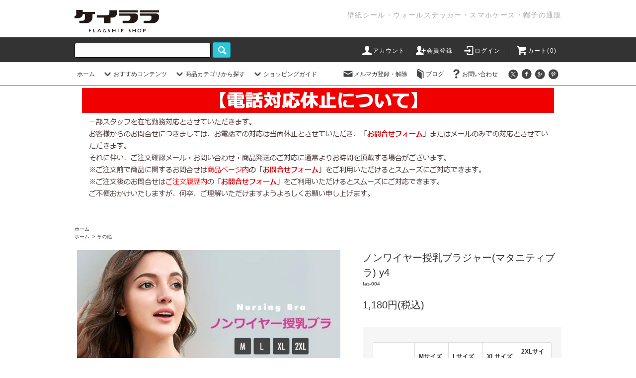

--- FILE ---
content_type: text/html; charset=EUC-JP
request_url: https://www.k-rara.com/?pid=167451856
body_size: 19973
content:
<!DOCTYPE html PUBLIC "-//W3C//DTD XHTML 1.0 Transitional//EN" "http://www.w3.org/TR/xhtml1/DTD/xhtml1-transitional.dtd">
<html xmlns:og="http://ogp.me/ns#" xmlns:fb="http://www.facebook.com/2008/fbml" xmlns:mixi="http://mixi-platform.com/ns#" xmlns="http://www.w3.org/1999/xhtml" xml:lang="ja" lang="ja" dir="ltr">
<head>
<meta http-equiv="content-type" content="text/html; charset=euc-jp" />
<meta http-equiv="X-UA-Compatible" content="IE=edge,chrome=1" />
<title>ノンワイヤー授乳ブラジャー(マタニティブラ) y4の通販｜ケイララ</title>
<meta name="Keywords" content="授乳ブラ,マタニティブラ,ハーフトップブラ,激安,通販,ケイララ" />
<meta name="Description" content="ノンワイヤー授乳ブラジャー(マタニティブラ) y4の激安通販ならケイララ。平日12時までのご注文で当日発送。" />
<meta name="Author" content="k-rara.com" />
<meta name="Copyright" content="Copyright k-rara.com" />
<meta http-equiv="content-style-type" content="text/css" />
<meta http-equiv="content-script-type" content="text/javascript" />
<link rel="stylesheet" href="https://www.k-rara.com/css/framework/colormekit.css" type="text/css" />
<link rel="stylesheet" href="https://www.k-rara.com/css/framework/colormekit-responsive.css" type="text/css" />
<link rel="stylesheet" href="https://img20.shop-pro.jp/PA01196/230/css/14/index.css?cmsp_timestamp=20210106135449" type="text/css" />
<link rel="stylesheet" href="https://img20.shop-pro.jp/PA01196/230/css/14/product.css?cmsp_timestamp=20210106135449" type="text/css" />

<link rel="alternate" type="application/rss+xml" title="rss" href="https://www.k-rara.com/?mode=rss" />
<link rel="alternate" media="handheld" type="text/html" href="https://www.k-rara.com/?prid=167451856" />
<link rel="shortcut icon" href="https://img20.shop-pro.jp/PA01196/230/favicon.ico?cmsp_timestamp=20251218105908" />
<script type="text/javascript" src="//ajax.googleapis.com/ajax/libs/jquery/1.11.0/jquery.min.js" ></script>
<meta property="og:title" content="ノンワイヤー授乳ブラジャー(マタニティブラ) y4の通販｜ケイララ" />
<meta property="og:description" content="ノンワイヤー授乳ブラジャー(マタニティブラ) y4の激安通販ならケイララ。平日12時までのご注文で当日発送。" />
<meta property="og:url" content="https://www.k-rara.com?pid=167451856" />
<meta property="og:site_name" content="ケイララ｜壁紙シール・ウォールステッカー・スマホアクセサリー・帽子の通販サイト" />
<meta property="og:image" content="https://img20.shop-pro.jp/PA01196/230/product/167451856.jpg?cmsp_timestamp=20220331090947"/>
<meta name="google-site-verification" content="-N9evG_Y7ljNVf1UQSWI5ECcOSRRmoEM8E0jqNHZAAE" />
<meta name="google-site-verification" content="JavFzUZ3NB2hhrPynDCvapBjAEEVy6ZvRmiWND3bPjs" />
<meta name="google-site-verification" content="6vrHS7cU4ZeAZhed4fDSukv6SoEec9pP7qcdsGcFMhA" />
<meta name="google-site-verification" content="WXbAy1sb846MD4wqEt9B9791fAi69OBrIKcActG4zwM" />

<meta name="format-detection" content="telephone=no">
<link rel="alternate" hreflang="ja" href="https://www.k-rara.com/" />

<script type="application/ld+json">
{
  "@context": "http://schema.org",
  "@type": "WebSite",
  "url": "https://www.k-rara.com/",
  "potentialAction": {
    "@type": "SearchAction",
    "target": "https://www.k-rara.com/?mode=srh&keyword={search_term_string}",
    "query-input": "required name=search_term_string"
  }
}
</script>

<script type="application/ld+json">
{
  "@context":"http://schema.org",
  "@type":"ItemList",
  "itemListElement":[
    {
      "@type":"ListItem",
      "position":1,
      "url":"https://www.k-rara.com/?mode=grp&gid=1707948"
    },
    {
      "@type":"ListItem",
      "position":2,
      "url":"https://www.k-rara.com/?mode=grp&gid=1708152"
    },
    {
      "@type":"ListItem",
      "position":3,
      "url":"https://www.k-rara.com/?mode=grp&gid=1708166"
    }
  ]
}
</script>
<script>
  var Colorme = {"page":"product","shop":{"account_id":"PA01196230","title":"\u30b1\u30a4\u30e9\u30e9\uff5c\u58c1\u7d19\u30b7\u30fc\u30eb\u30fb\u30a6\u30a9\u30fc\u30eb\u30b9\u30c6\u30c3\u30ab\u30fc\u30fb\u30b9\u30de\u30db\u30a2\u30af\u30bb\u30b5\u30ea\u30fc\u30fb\u5e3d\u5b50\u306e\u901a\u8ca9\u30b5\u30a4\u30c8"},"basket":{"total_price":0,"items":[]},"customer":{"id":null},"inventory_control":"option","product":{"shop_uid":"PA01196230","id":167451856,"name":"\u30ce\u30f3\u30ef\u30a4\u30e4\u30fc\u6388\u4e73\u30d6\u30e9\u30b8\u30e3\u30fc(\u30de\u30bf\u30cb\u30c6\u30a3\u30d6\u30e9) y4","model_number":"fas-004","stock_num":0,"sales_price":1180,"sales_price_including_tax":1180,"variants":[{"id":1,"option1_value":"M\u30b5\u30a4\u30ba","option2_value":"\u30b9\u30e2\u30fc\u30ad\u30fc\u30d4\u30f3\u30af","title":"M\u30b5\u30a4\u30ba\u3000\u00d7\u3000\u30b9\u30e2\u30fc\u30ad\u30fc\u30d4\u30f3\u30af","model_number":"fas-004sMc01","stock_num":0,"option_price":1180,"option_price_including_tax":1180,"option_members_price":1180,"option_members_price_including_tax":1180},{"id":5,"option1_value":"M\u30b5\u30a4\u30ba","option2_value":"\u30d6\u30e9\u30c3\u30af","title":"M\u30b5\u30a4\u30ba\u3000\u00d7\u3000\u30d6\u30e9\u30c3\u30af","model_number":"fas-004sMc02","stock_num":0,"option_price":1180,"option_price_including_tax":1180,"option_members_price":1180,"option_members_price_including_tax":1180},{"id":9,"option1_value":"M\u30b5\u30a4\u30ba","option2_value":"\u30e9\u30a4\u30c8\u30b0\u30ec\u30fc","title":"M\u30b5\u30a4\u30ba\u3000\u00d7\u3000\u30e9\u30a4\u30c8\u30b0\u30ec\u30fc","model_number":"fas-004sMc03","stock_num":0,"option_price":1180,"option_price_including_tax":1180,"option_members_price":1180,"option_members_price_including_tax":1180},{"id":13,"option1_value":"M\u30b5\u30a4\u30ba","option2_value":"\u30da\u30fc\u30eb\u30aa\u30ec\u30f3\u30b8","title":"M\u30b5\u30a4\u30ba\u3000\u00d7\u3000\u30da\u30fc\u30eb\u30aa\u30ec\u30f3\u30b8","model_number":"fas-004sMc04","stock_num":0,"option_price":1180,"option_price_including_tax":1180,"option_members_price":1180,"option_members_price_including_tax":1180},{"id":17,"option1_value":"M\u30b5\u30a4\u30ba","option2_value":"\u30e9\u30d9\u30f3\u30c0\u30fc","title":"M\u30b5\u30a4\u30ba\u3000\u00d7\u3000\u30e9\u30d9\u30f3\u30c0\u30fc","model_number":"fas-004sMc05","stock_num":0,"option_price":1180,"option_price_including_tax":1180,"option_members_price":1180,"option_members_price_including_tax":1180},{"id":2,"option1_value":"L\u30b5\u30a4\u30ba","option2_value":"\u30b9\u30e2\u30fc\u30ad\u30fc\u30d4\u30f3\u30af","title":"L\u30b5\u30a4\u30ba\u3000\u00d7\u3000\u30b9\u30e2\u30fc\u30ad\u30fc\u30d4\u30f3\u30af","model_number":"fas-004sLc01","stock_num":0,"option_price":1180,"option_price_including_tax":1180,"option_members_price":1180,"option_members_price_including_tax":1180},{"id":6,"option1_value":"L\u30b5\u30a4\u30ba","option2_value":"\u30d6\u30e9\u30c3\u30af","title":"L\u30b5\u30a4\u30ba\u3000\u00d7\u3000\u30d6\u30e9\u30c3\u30af","model_number":"fas-004sLc02","stock_num":0,"option_price":1180,"option_price_including_tax":1180,"option_members_price":1180,"option_members_price_including_tax":1180},{"id":10,"option1_value":"L\u30b5\u30a4\u30ba","option2_value":"\u30e9\u30a4\u30c8\u30b0\u30ec\u30fc","title":"L\u30b5\u30a4\u30ba\u3000\u00d7\u3000\u30e9\u30a4\u30c8\u30b0\u30ec\u30fc","model_number":"fas-004sLc03","stock_num":0,"option_price":1180,"option_price_including_tax":1180,"option_members_price":1180,"option_members_price_including_tax":1180},{"id":14,"option1_value":"L\u30b5\u30a4\u30ba","option2_value":"\u30da\u30fc\u30eb\u30aa\u30ec\u30f3\u30b8","title":"L\u30b5\u30a4\u30ba\u3000\u00d7\u3000\u30da\u30fc\u30eb\u30aa\u30ec\u30f3\u30b8","model_number":"fas-004sLc04","stock_num":0,"option_price":1180,"option_price_including_tax":1180,"option_members_price":1180,"option_members_price_including_tax":1180},{"id":18,"option1_value":"L\u30b5\u30a4\u30ba","option2_value":"\u30e9\u30d9\u30f3\u30c0\u30fc","title":"L\u30b5\u30a4\u30ba\u3000\u00d7\u3000\u30e9\u30d9\u30f3\u30c0\u30fc","model_number":"fas-004sLc05","stock_num":0,"option_price":1180,"option_price_including_tax":1180,"option_members_price":1180,"option_members_price_including_tax":1180},{"id":3,"option1_value":"XL\u30b5\u30a4\u30ba","option2_value":"\u30b9\u30e2\u30fc\u30ad\u30fc\u30d4\u30f3\u30af","title":"XL\u30b5\u30a4\u30ba\u3000\u00d7\u3000\u30b9\u30e2\u30fc\u30ad\u30fc\u30d4\u30f3\u30af","model_number":"fas-004sXLc01","stock_num":0,"option_price":1180,"option_price_including_tax":1180,"option_members_price":1180,"option_members_price_including_tax":1180},{"id":7,"option1_value":"XL\u30b5\u30a4\u30ba","option2_value":"\u30d6\u30e9\u30c3\u30af","title":"XL\u30b5\u30a4\u30ba\u3000\u00d7\u3000\u30d6\u30e9\u30c3\u30af","model_number":"fas-004sXLc02","stock_num":0,"option_price":1180,"option_price_including_tax":1180,"option_members_price":1180,"option_members_price_including_tax":1180},{"id":11,"option1_value":"XL\u30b5\u30a4\u30ba","option2_value":"\u30e9\u30a4\u30c8\u30b0\u30ec\u30fc","title":"XL\u30b5\u30a4\u30ba\u3000\u00d7\u3000\u30e9\u30a4\u30c8\u30b0\u30ec\u30fc","model_number":"fas-004sXLc03","stock_num":0,"option_price":1180,"option_price_including_tax":1180,"option_members_price":1180,"option_members_price_including_tax":1180},{"id":15,"option1_value":"XL\u30b5\u30a4\u30ba","option2_value":"\u30da\u30fc\u30eb\u30aa\u30ec\u30f3\u30b8","title":"XL\u30b5\u30a4\u30ba\u3000\u00d7\u3000\u30da\u30fc\u30eb\u30aa\u30ec\u30f3\u30b8","model_number":"fas-004sXLc04","stock_num":0,"option_price":1180,"option_price_including_tax":1180,"option_members_price":1180,"option_members_price_including_tax":1180},{"id":19,"option1_value":"XL\u30b5\u30a4\u30ba","option2_value":"\u30e9\u30d9\u30f3\u30c0\u30fc","title":"XL\u30b5\u30a4\u30ba\u3000\u00d7\u3000\u30e9\u30d9\u30f3\u30c0\u30fc","model_number":"fas-004sXLc05","stock_num":0,"option_price":1180,"option_price_including_tax":1180,"option_members_price":1180,"option_members_price_including_tax":1180},{"id":4,"option1_value":"2XL\u30b5\u30a4\u30ba","option2_value":"\u30b9\u30e2\u30fc\u30ad\u30fc\u30d4\u30f3\u30af","title":"2XL\u30b5\u30a4\u30ba\u3000\u00d7\u3000\u30b9\u30e2\u30fc\u30ad\u30fc\u30d4\u30f3\u30af","model_number":"fas-004s2XLc01","stock_num":0,"option_price":1180,"option_price_including_tax":1180,"option_members_price":1180,"option_members_price_including_tax":1180},{"id":8,"option1_value":"2XL\u30b5\u30a4\u30ba","option2_value":"\u30d6\u30e9\u30c3\u30af","title":"2XL\u30b5\u30a4\u30ba\u3000\u00d7\u3000\u30d6\u30e9\u30c3\u30af","model_number":"fas-004s2XLc02","stock_num":0,"option_price":1180,"option_price_including_tax":1180,"option_members_price":1180,"option_members_price_including_tax":1180},{"id":12,"option1_value":"2XL\u30b5\u30a4\u30ba","option2_value":"\u30e9\u30a4\u30c8\u30b0\u30ec\u30fc","title":"2XL\u30b5\u30a4\u30ba\u3000\u00d7\u3000\u30e9\u30a4\u30c8\u30b0\u30ec\u30fc","model_number":"fas-004s2XLc03","stock_num":0,"option_price":1180,"option_price_including_tax":1180,"option_members_price":1180,"option_members_price_including_tax":1180},{"id":16,"option1_value":"2XL\u30b5\u30a4\u30ba","option2_value":"\u30da\u30fc\u30eb\u30aa\u30ec\u30f3\u30b8","title":"2XL\u30b5\u30a4\u30ba\u3000\u00d7\u3000\u30da\u30fc\u30eb\u30aa\u30ec\u30f3\u30b8","model_number":"fas-004s2XLc04","stock_num":0,"option_price":1180,"option_price_including_tax":1180,"option_members_price":1180,"option_members_price_including_tax":1180},{"id":20,"option1_value":"2XL\u30b5\u30a4\u30ba","option2_value":"\u30e9\u30d9\u30f3\u30c0\u30fc","title":"2XL\u30b5\u30a4\u30ba\u3000\u00d7\u3000\u30e9\u30d9\u30f3\u30c0\u30fc","model_number":"fas-004s2XLc05","stock_num":0,"option_price":1180,"option_price_including_tax":1180,"option_members_price":1180,"option_members_price_including_tax":1180}],"category":{"id_big":2363275,"id_small":0},"groups":[{"id":1934089}],"members_price":1180,"members_price_including_tax":1180}};

  (function() {
    function insertScriptTags() {
      var scriptTagDetails = [];
      var entry = document.getElementsByTagName('script')[0];

      scriptTagDetails.forEach(function(tagDetail) {
        var script = document.createElement('script');

        script.type = 'text/javascript';
        script.src = tagDetail.src;
        script.async = true;

        if( tagDetail.integrity ) {
          script.integrity = tagDetail.integrity;
          script.setAttribute('crossorigin', 'anonymous');
        }

        entry.parentNode.insertBefore(script, entry);
      })
    }

    window.addEventListener('load', insertScriptTags, false);
  })();
</script>
<script async src="https://zen.one/analytics.js"></script>
</head>
<body>
<meta name="colorme-acc-payload" content="?st=1&pt=10029&ut=167451856&at=PA01196230&v=20260128010746&re=&cn=b66a4f06bfa576fd26e6a97caeabca4d" width="1" height="1" alt="" /><script>!function(){"use strict";Array.prototype.slice.call(document.getElementsByTagName("script")).filter((function(t){return t.src&&t.src.match(new RegExp("dist/acc-track.js$"))})).forEach((function(t){return document.body.removeChild(t)})),function t(c){var r=arguments.length>1&&void 0!==arguments[1]?arguments[1]:0;if(!(r>=c.length)){var e=document.createElement("script");e.onerror=function(){return t(c,r+1)},e.src="https://"+c[r]+"/dist/acc-track.js?rev=3",document.body.appendChild(e)}}(["acclog001.shop-pro.jp","acclog002.shop-pro.jp"])}();</script><script src="https://img.shop-pro.jp/tmpl_js/76/jquery.tile.js"></script>
<script src="https://img.shop-pro.jp/tmpl_js/76/jquery.skOuterClick.js"></script>
<script src="https://img.shop-pro.jp/tmpl_js/76/smoothscroll.js"></script>
<script src="https://img.shop-pro.jp/tmpl_js/76/utility.index.js"></script>
<script src="https://file001.shop-pro.jp/PA01196/230/design/include/js/jquery.slidereveal.min.js"></script>
<script type="text/javascript" src="https://file001.shop-pro.jp/PA01196/230/design/include/js/scrolltopcontrol.js"></script>

<script type="application/ld+json">
{
"@context": "http://schema.org",
"@type": "WebSite",
"url": "http://www.k-rara.com/",
"potentialAction": {
 "@type": "SearchAction",
 "target": "http://www.k-rara.com/?mode=srh&keyword={search_term}",
 "query-input": "required name=search_term"
 }
}
</script>

<div id="wrapper">
  <div id="header">
		<div id="header_logo">
		  <div class="header_logo_inner">
		      		          <p class="header_lead_p">壁紙シール・ウォールステッカー・スマホケース・帽子の通販</p>
	      	        <div class="header_logo"><a href="./"><img src="//img20.shop-pro.jp/PA01196/230/PA01196230_ssl.png?cmsp_timestamp=20171214145526" alt="ケイララ" /></a></div>
		            	</div>			  	  		
	</div>
     
    <div class="header_top  hidden-phone">
      <div class="header_top_inner container">
        <form action="https://www.k-rara.com/" method="GET" class="search_form visible-desktop">
          <input type="hidden" name="mode" value="srh" />
          <input type="text" name="keyword" class="search_box" />
          <button class="btn_search btn btn-xs"><i class="icon-lg-w icon-search"></i></button>
        </form>
        <ul class="header_nav_headline inline hidden-phone">
          <li>
            <a href="https://www.k-rara.com/?mode=myaccount"><i class="icon-lg-w icon-user"></i>アカウント</a>
          </li>
                                                    <li>
                  <a href="https://www.k-rara.com/customer/signup/new"><i class="icon-lg-w icon-adduser"></i>会員登録</a>
                </li>
                            <li>
                <a href="https://www.k-rara.com/?mode=login&shop_back_url=https%3A%2F%2Fwww.k-rara.com%2F"><i class="icon-lg-w icon-login"></i>ログイン</a>
              </li>
                                <li class="headline_viewcart">
            <a href="https://www.k-rara.com/cart/proxy/basket?shop_id=PA01196230&shop_domain=k-rara.com"><i class="icon-lg-w icon-cart"></i>カート(0)</span></a>
          </li>
        </ul>
        
      </div>
    </div>
    <div class="header_mid hidden-phone">
      <div class="header_mid_inner container">
        <div class="header_nav_global">
          <ul class="header_nav_global_left inline">
            <li><a href="./">ホーム</a></li>
            <li class="header_nav_global_left_category">
              <a href="javascript:void(0)"><i class="icon-lg-b icon-chevron_down"></i>おすすめコンテンツ</a>
              <div class="header_nav_global_box header_nav_global_box_catogory row">
                <p class="header_nav_global_box_heading col col-lg-3">CATEGORY SEARCH</p>
                <div class="header_nav_global_box_detail col col-lg-9 row">
                                                                                    
                                            <ul class="row header_nav_global_box_lists col col-lg-4 col-md-4 col-sm-6 col-xs-12 unstyled">
                                        <li>
                      <a href="https://www.k-rara.com/?mode=cate&cbid=2431699&csid=0">
                        シールタイプ(接着剤不要)のズレないフロアタイル
                      </a>
                    </li>
                                                                                                  <li>
                      <a href="https://www.k-rara.com/?mode=cate&cbid=2683224&csid=0">
                        ネイル
                      </a>
                    </li>
                                                                                                  <li>
                      <a href="https://www.k-rara.com/?mode=cate&cbid=2390418&csid=0">
                        クッション壁紙シートで素敵なお部屋に模様替え
                      </a>
                    </li>
                                          </ul>
                      <ul class="row header_nav_global_box_lists col col-lg-4 col-md-4 col-sm-6 col-xs-12 unstyled">
                                                                                                  <li>
                      <a href="https://www.k-rara.com/?mode=cate&cbid=2370548&csid=0">
                        壁紙を簡単DIYで貼り替えよう！
                      </a>
                    </li>
                                                                                                  <li>
                      <a href="https://www.k-rara.com/?mode=cate&cbid=2370628&csid=0">
                        ウォールステッカーでオシャレ部屋をつくる
                      </a>
                    </li>
                                                                                                  <li>
                      <a href="https://www.k-rara.com/?mode=cate&cbid=2370899&csid=0">
                        窓ガラスをおしゃれに目隠ししよう
                      </a>
                    </li>
                                          </ul>
                      <ul class="row header_nav_global_box_lists col col-lg-4 col-md-4 col-sm-6 col-xs-12 unstyled">
                                                                                                  <li>
                      <a href="https://www.k-rara.com/?mode=cate&cbid=2371908&csid=0">
                        マスキングテープでお部屋に簡単アクセント
                      </a>
                    </li>
                                                                                                  <li>
                      <a href="https://www.k-rara.com/?mode=cate&cbid=2371930&csid=0">
                        窓ガラスに貼るインテリアシール
                      </a>
                    </li>
                                                                                                  <li>
                      <a href="https://www.k-rara.com/?mode=cate&cbid=2421572&csid=0">
                        ペタッと貼るだけ！簡単床フロアシート
                      </a>
                    </li>
                                                              </ul>
                                                      </div>
              </div>
            </li>
                                          <li class="header_nav_global_left_group">
                  <a href="javascript:void(0)"><i class="icon-lg-b icon-chevron_down"></i>商品カテゴリから探す</a>
                  <div class="header_nav_global_box header_nav_global_box_group row">
                    <p class="header_nav_global_box_heading col col-lg-3">GROUP SEARCH</p>
                    <div class="header_nav_global_box_detail col col-lg-9 row">
                                          
                                          <ul class="row header_nav_global_box_lists col col-lg-4 col-md-4 col-sm-6 col-xs-12 unstyled">
                            <li>
                <a href="https://www.k-rara.com/?mode=grp&gid=1707947">
                  DIYリフォーム
                </a>
              </li>
                                                                    <li>
                <a href="https://www.k-rara.com/?mode=grp&gid=1708181">
                  帽子
                </a>
              </li>
                                                                    <li>
                <a href="https://www.k-rara.com/?mode=grp&gid=1708205">
                  スマホ・タブレット
                </a>
              </li>
                                    </ul>
                      <ul class="row header_nav_global_box_lists col col-lg-4 col-md-4 col-sm-6 col-xs-12 unstyled">
                                                                    <li>
                <a href="https://www.k-rara.com/?mode=grp&gid=1995812">
                  トレーニングウェア・フィットネスウェア
                </a>
              </li>
                                                                    <li>
                <a href="https://www.k-rara.com/?mode=grp&gid=2066236">
                  サングラス
                </a>
              </li>
                                                                    <li>
                <a href="https://www.k-rara.com/?mode=grp&gid=1934089">
                  その他
                </a>
              </li>
                                    </ul>
                      <ul class="row header_nav_global_box_lists col col-lg-4 col-md-4 col-sm-6 col-xs-12 unstyled">
                                                                    <li>
                <a href="https://www.k-rara.com/?mode=grp&gid=2075203">
                  ハースアクセサリー
                </a>
              </li>
                                                                    <li>
                <a href="https://www.k-rara.com/?mode=grp&gid=2503367">
                  ネイル
                </a>
              </li>
                                                  </ul>
                    </div>
                  </div>
                </li>
                                                    <li class="header_nav_global_left_contents">
                <a href="javascript:void(0)"><i class="icon-lg-b icon-chevron_down"></i>ショッピングガイド</a>
                <div class="header_nav_global_box header_nav_global_box_contents row">
                  <p class="header_nav_global_box_heading col col-lg-3">CONTENTS</p>
                  <div class="header_nav_global_box_detail col col-lg-9 row">
                                          <ul class="col col-lg-12 row unstyled">                        <li>
                          <a href="https://www.k-rara.com/?mode=f2">
                            お支払方法について
                          </a>
                        </li>
                                                                                        <li>
                          <a href="https://www.k-rara.com/?mode=f3">
                            商品のお届けについて
                          </a>
                        </li>
                                                                                        <li>
                          <a href="https://www.k-rara.com/?mode=f4">
                            返品・交換について
                          </a>
                        </li>
                      </ul>                                      </div>
                </div>
              </li>
                      </ul>
          <ul class="header_nav_global_right inline">
            <li class="visible-desktop"><a href="https://k-rara.shop-pro.jp/customer/newsletter/subscriptions/new"><i class="icon-lg-b icon-mail"></i>メルマガ登録・解除</a></li>            <li class="visible-desktop"><a href="http://www.k-rara.com/blog/"><i class="icon-lg-b icon-book"></i>ブログ</a></li>            <li class="visible-desktop"><a href="https://k-rara.shop-pro.jp/customer/inquiries/new"><i class="icon-lg-b icon-help"></i>お問い合わせ</a></li>
            <li>



                                                            <ul class="header_nav_global_social inline">
                  <li><a href=""><i class="icon-lg-b icon-c_twitter"></i></a></li>
                  <li><a href=""><i class="icon-lg-b icon-c_facebook"></i></a></li>
                  <li><a href=""><i class="icon-lg-b icon-c_google"></i></a></li>
                  <li><a href=""><i class="icon-lg-b icon-c_pinterest"></i></a></li>
                </ul>
            


            </li>
          </ul>
        </div>
      </div>
    </div>
    <div class="header_btm container clearfix">
			

                                    
      


                                    <!-- ul class="header_nav_global_social inline visible-phone">
            <li><a href=""><i class="icon-lg-b icon-c_twitter"></i></a></li>
            <li><a href=""><i class="icon-lg-b icon-c_facebook"></i></a></li>
            <li><a href=""><i class="icon-lg-b icon-c_google"></i></a></li>
            <li><a href=""><i class="icon-lg-b icon-c_pinterest"></i></a></li>
          </ul -->
      <div class="clear"></div>

<!-- div style="margin:20px 0;"><img src="https://file001.shop-pro.jp/PA01196/230/design/img/news/2020_nyh.png" alt="" title="年末年始休業のお知らせ" /></div>			
<div><img src="https://file001.shop-pro.jp/PA01196/230/design/img/news/20200413_denwakyushi.png" alt="" title="電話対応休止について" /></div -->
<div style="margin:20px 0 0;"><img src="https://file001.shop-pro.jp/PA01196/230/design/img/news/20200413_denwakyushi.png" alt="" title="電話対応休止について" /></div>


          </div>
  </div>
  <div class="main row">
    <div id="contents" class="contents contents_detail col col-md-9 col-sm-12">
      <script src="https://img.shop-pro.jp/tmpl_js/76/utility.product.js"></script>
<script type="text/javascript" src="https://file001.shop-pro.jp/PA01196/230/design/include/js/jquery.rwdImageMaps.min.js"></script>
<script>
	$(document).ready(function(e) {
	$('img[usemap]').rwdImageMaps();
	});
</script>

          
          <ul class="pankuzu_lists inline container">
            <li class="pankuzu_list"><a href="./">ホーム</a></li>
                                  </ul>
                      <ul class="pankuzu_lists inline container">
              <li class="pankuzu_list"><a href="./">ホーム</a></li>
                                                              <li class="pankuzu_list">&nbsp;&gt;&nbsp;<a href="https://www.k-rara.com/?mode=grp&gid=1934089">その他</a></li>
                          </ul>
                    

<div id="product" class="product">
      <form name="product_form" method="post" action="https://www.k-rara.com/cart/proxy/basket/items/add">
      <div class="product_area clearfix">
        <div class="product_area_left col col-md-7 col-sm-12">
          
          <div class="container-section product_img col col-md-12 col-lg-12">
            <div class="product_img_main">
                              <img src="https://img20.shop-pro.jp/PA01196/230/product/167451856.jpg?cmsp_timestamp=20220331090947" class="product_img_main_img" alt="" />
                          </div>
                          <div class="product_img_thumb">
                <ul class="row">
                                      <li class="col col-lg-2">
                      <img src="https://img20.shop-pro.jp/PA01196/230/product/167451856.jpg?cmsp_timestamp=20220331090947" class="product_img_thumb_img" />
                    </li>
                                                                              <li class="col col-lg-2">
                        <img src="https://img20.shop-pro.jp/PA01196/230/product/167451856_o1.jpg?cmsp_timestamp=20220331090947" class="product_img_thumb_img" />
                      </li>
                                                                                <li class="col col-lg-2">
                        <img src="https://img20.shop-pro.jp/PA01196/230/product/167451856_o2.jpg?cmsp_timestamp=20220331090947" class="product_img_thumb_img" />
                      </li>
                                                                                <li class="col col-lg-2">
                        <img src="https://img20.shop-pro.jp/PA01196/230/product/167451856_o3.jpg?cmsp_timestamp=20220331090947" class="product_img_thumb_img" />
                      </li>
                                                                                <li class="col col-lg-2">
                        <img src="https://img20.shop-pro.jp/PA01196/230/product/167451856_o4.jpg?cmsp_timestamp=20220331090947" class="product_img_thumb_img" />
                      </li>
                                                                                <li class="col col-lg-2">
                        <img src="https://img20.shop-pro.jp/PA01196/230/product/167451856_o5.jpg?cmsp_timestamp=20220331090947" class="product_img_thumb_img" />
                      </li>
                                                                                <li class="col col-lg-2">
                        <img src="https://img20.shop-pro.jp/PA01196/230/product/167451856_o6.jpg?cmsp_timestamp=20220331090947" class="product_img_thumb_img" />
                      </li>
                                                                                <li class="col col-lg-2">
                        <img src="https://img20.shop-pro.jp/PA01196/230/product/167451856_o7.jpg?cmsp_timestamp=20220331090947" class="product_img_thumb_img" />
                      </li>
                                                                                <li class="col col-lg-2">
                        <img src="https://img20.shop-pro.jp/PA01196/230/product/167451856_o8.jpg?cmsp_timestamp=20220331090947" class="product_img_thumb_img" />
                      </li>
                                                                                <li class="col col-lg-2">
                        <img src="https://img20.shop-pro.jp/PA01196/230/product/167451856_o9.jpg?cmsp_timestamp=20220331090947" class="product_img_thumb_img" />
                      </li>
                                                                                                                                                                                                                                                                                                                                                                                                                                                                                                                                                                                                                                                                                                                                                                                                                                                                                                                                                                                                                                                                                                                                                                                                                                                                                                                                                                                                                                                                                                                                                                                                                                      </ul>
              </div>
                      </div>
          
          
                    
        </div>
        <div class="product_area_right col col-md-5 col-sm-12">
          <div id="product_detail_area" class="product_detail_area">
            
            <h1 class="product_name">ノンワイヤー授乳ブラジャー(マタニティブラ) y4</h1>
            

            
                          <p class="product_model">fas-004</p>
                        

            
            <p class="product_price_area">
                              <span class="product_price">1,180円(税込)</span>
                          </p>
                                                
          </div>

          <div class="product_cart_area">
            
                          <div class="product_cart_option row">
                              <div id="prd-opt-table" class="txt_c">
                  <table id="option_tbl"><tr class="stock_head"><td class="none">&nbsp;</td><th class="cell_1">Mサイズ</th><th class="cell_1">Lサイズ</th><th class="cell_1">XLサイズ</th><th class="cell_1">2XLサイズ</th></tr><tr><th class="cell_1">スモーキーピンク</th><td class="cell_2"><span class="table_price">1,180円(税込)</span><br /><span class="stock_zero">在庫なし</span></td><td class="cell_2"><span class="table_price">1,180円(税込)</span><br /><span class="stock_zero">在庫なし</span></td><td class="cell_2"><span class="table_price">1,180円(税込)</span><br /><span class="stock_zero">在庫なし</span></td><td class="cell_2"><span class="table_price">1,180円(税込)</span><br /><span class="stock_zero">在庫なし</span></td></tr><tr><th class="cell_1">ブラック</th><td class="cell_2"><span class="table_price">1,180円(税込)</span><br /><span class="stock_zero">在庫なし</span></td><td class="cell_2"><span class="table_price">1,180円(税込)</span><br /><span class="stock_zero">在庫なし</span></td><td class="cell_2"><span class="table_price">1,180円(税込)</span><br /><span class="stock_zero">在庫なし</span></td><td class="cell_2"><span class="table_price">1,180円(税込)</span><br /><span class="stock_zero">在庫なし</span></td></tr><tr><th class="cell_1">ライトグレー</th><td class="cell_2"><span class="table_price">1,180円(税込)</span><br /><span class="stock_zero">在庫なし</span></td><td class="cell_2"><span class="table_price">1,180円(税込)</span><br /><span class="stock_zero">在庫なし</span></td><td class="cell_2"><span class="table_price">1,180円(税込)</span><br /><span class="stock_zero">在庫なし</span></td><td class="cell_2"><span class="table_price">1,180円(税込)</span><br /><span class="stock_zero">在庫なし</span></td></tr><tr><th class="cell_1">ペールオレンジ</th><td class="cell_2"><span class="table_price">1,180円(税込)</span><br /><span class="stock_zero">在庫なし</span></td><td class="cell_2"><span class="table_price">1,180円(税込)</span><br /><span class="stock_zero">在庫なし</span></td><td class="cell_2"><span class="table_price">1,180円(税込)</span><br /><span class="stock_zero">在庫なし</span></td><td class="cell_2"><span class="table_price">1,180円(税込)</span><br /><span class="stock_zero">在庫なし</span></td></tr><tr><th class="cell_1">ラベンダー</th><td class="cell_2"><span class="table_price">1,180円(税込)</span><br /><span class="stock_zero">在庫なし</span></td><td class="cell_2"><span class="table_price">1,180円(税込)</span><br /><span class="stock_zero">在庫なし</span></td><td class="cell_2"><span class="table_price">1,180円(税込)</span><br /><span class="stock_zero">在庫なし</span></td><td class="cell_2"><span class="table_price">1,180円(税込)</span><br /><span class="stock_zero">在庫なし</span></td></tr></table>
                </div>
                <div id="prd-opt-select">
                                      <div class="product_cart_select_box col col-lg-12">
                      <div class="product_cart_select_name">サイズ</div>
                      <select name="option1" class="product_cart_select">
                        <option label="Mサイズ" value="79739571,0">Mサイズ</option>
<option label="Lサイズ" value="79739571,1">Lサイズ</option>
<option label="XLサイズ" value="79739571,2">XLサイズ</option>
<option label="2XLサイズ" value="79739571,3">2XLサイズ</option>

                      </select>
                    </div>
                                      <div class="product_cart_select_box col col-lg-12">
                      <div class="product_cart_select_name">カラー</div>
                      <select name="option2" class="product_cart_select">
                        <option label="スモーキーピンク" value="79739572,0">スモーキーピンク</option>
<option label="ブラック" value="79739572,1">ブラック</option>
<option label="ライトグレー" value="79739572,2">ライトグレー</option>
<option label="ペールオレンジ" value="79739572,3">ペールオレンジ</option>
<option label="ラベンダー" value="79739572,4">ラベンダー</option>

                      </select>
                    </div>
                                  </div>
                            </div>
                        
                        
            <div class="product_cart_order row">
                              <div class="col col-lg-12">
                                      <button class="btn btn-block btn-soldout" type="button" disabled="disabled">SOLD OUT</button>
                                  </div>
                            <p class="stock_error hide"></p>
            </div>
            
            <ul class="product_related_lists unstyled">
                              <li class="product_related_list"><a href="javascript:gf_OpenNewWindow('?mode=opt&pid=167451856','option','width=600:height=500');">オプションの値段詳細</a></li>
                            <li class="product_related_list"><a href="https://www.k-rara.com/?mode=sk#cancel">返品について</a></li>
              <li class="product_related_list"><a href="https://www.k-rara.com/?mode=sk#info">特定商取引法に基づく表記</a></li>
            </ul>
          </div>

          
          <ul class="product_social_lists unstyled">
            <li>
              <div class="line-it-button" data-lang="ja" data-type="share-a" data-ver="3"
                         data-color="default" data-size="small" data-count="false" style="display: none;"></div>
                       <script src="https://www.line-website.com/social-plugins/js/thirdparty/loader.min.js" async="async" defer="defer"></script>
              
              <a href="https://twitter.com/share" class="twitter-share-button" data-url="https://www.k-rara.com/?pid=167451856" data-text="" data-lang="ja" >ツイート</a>
<script charset="utf-8">!function(d,s,id){var js,fjs=d.getElementsByTagName(s)[0],p=/^http:/.test(d.location)?'http':'https';if(!d.getElementById(id)){js=d.createElement(s);js.id=id;js.src=p+'://platform.twitter.com/widgets.js';fjs.parentNode.insertBefore(js,fjs);}}(document, 'script', 'twitter-wjs');</script>
            </li>
          </ul>
          

          
                      <ul class="product_related_lists product_related_lists_review unstyled">
              <li>
                <a href="https://www.k-rara.com/customer/products/167451856/reviews">
                  <i class="icon-lg-b icon-chevron_left"></i>レビューを見る(0件)
                </a>
              </li>
              <li>
                <a href="https://www.k-rara.com/customer/products/167451856/reviews/new">
                  <i class="icon-lg-b icon-chevron_left"></i>レビューを投稿
                </a>
              </li>
            </ul>
                    <ul class="product_related_lists unstyled">
            <li class="product_related_list">
              <a href="mailto:?subject=%E3%80%90%E3%82%B1%E3%82%A4%E3%83%A9%E3%83%A9%EF%BD%9C%E5%A3%81%E7%B4%99%E3%82%B7%E3%83%BC%E3%83%AB%E3%83%BB%E3%82%A6%E3%82%A9%E3%83%BC%E3%83%AB%E3%82%B9%E3%83%86%E3%83%83%E3%82%AB%E3%83%BC%E3%83%BB%E3%82%B9%E3%83%9E%E3%83%9B%E3%82%A2%E3%82%AF%E3%82%BB%E3%82%B5%E3%83%AA%E3%83%BC%E3%83%BB%E5%B8%BD%E5%AD%90%E3%81%AE%E9%80%9A%E8%B2%A9%E3%82%B5%E3%82%A4%E3%83%88%E3%80%91%E3%81%AE%E3%80%8C%E3%83%8E%E3%83%B3%E3%83%AF%E3%82%A4%E3%83%A4%E3%83%BC%E6%8E%88%E4%B9%B3%E3%83%96%E3%83%A9%E3%82%B8%E3%83%A3%E3%83%BC%28%E3%83%9E%E3%82%BF%E3%83%8B%E3%83%86%E3%82%A3%E3%83%96%E3%83%A9%29%20y4%E3%80%8D%E3%81%8C%E3%81%8A%E3%81%99%E3%81%99%E3%82%81%E3%81%A7%E3%81%99%EF%BC%81&body=%0D%0A%0D%0A%E2%96%A0%E5%95%86%E5%93%81%E3%80%8C%E3%83%8E%E3%83%B3%E3%83%AF%E3%82%A4%E3%83%A4%E3%83%BC%E6%8E%88%E4%B9%B3%E3%83%96%E3%83%A9%E3%82%B8%E3%83%A3%E3%83%BC%28%E3%83%9E%E3%82%BF%E3%83%8B%E3%83%86%E3%82%A3%E3%83%96%E3%83%A9%29%20y4%E3%80%8D%E3%81%AEURL%0D%0Ahttps%3A%2F%2Fwww.k-rara.com%2F%3Fpid%3D167451856%0D%0A%0D%0A%E2%96%A0%E3%82%B7%E3%83%A7%E3%83%83%E3%83%97%E3%81%AEURL%0Ahttps%3A%2F%2Fwww.k-rara.com%2F"><i class="icon-lg-b icon-chevron_left"></i>この商品を友達に教える</a>
            </li>
            <li class="product_related_list">
              <a href="https://k-rara.shop-pro.jp/customer/products/167451856/inquiries/new"><i class="icon-lg-b icon-chevron_left"></i>この商品について問い合わせる</a>
            </li>
            <li class="product_related_list">
              <a href="https://www.k-rara.com/?mode=cate&cbid=2363275&csid=0"><i class="icon-lg-b icon-chevron_left"></i>買い物を続ける</a>
            </li>
          </ul>
          

        </div>
      </div>
      <div class="row">



                                                                          <ul class="product_tabs row">
            <li id="product_panel_explain" class="product_tab active col col-lg-4">
              <a href="#">商品説明</a>
            </li>
            <li id="product_panel_image" class="product_tab col col-lg-4">
              <a href="#">イメージ</a>
            </li>
                          <li id="product_panel_review" class="product_tab col col-lg-4">
                <a href="#">レビュー(0)</a>
              </li>
                      </ul>
          <div class="product_panels">
              <div class="product_panel_explain product_panel active">
                
                                  <div class="product_explain">
                    <h2>『ノンワイヤーでもしっかりホールドでキレイなバストラインに！ずらすだけのラクラク授乳ブラ』：fas-004</h2>
<p>産前産後のママを優しく包む授乳ブラ。ストレッチ混紡と立体構造が、授乳しやすく快適な着け心地を実現した授乳ブラ。脇高設計で横流れを防ぎ、美しいバストへと導く授乳ブラです。</p>
<img src="https://image.rakuten.co.jp/krara/cabinet/fas/fas-004.jpg" alt="授乳ブラ 垂れ防止 大きいサイズ ノンワイヤー マタニティブラ ナイトブラ 授乳ブラジャー マタニティブラジャー"/>
<img src="https://image.rakuten.co.jp/krara/cabinet/fas/fas-004_1.jpg" alt="授乳ブラ 垂れ防止 大きいサイズ ノンワイヤー マタニティブラ ナイトブラ 授乳ブラジャー マタニティブラジャー"/>
<img src="https://image.rakuten.co.jp/krara/cabinet/fas/fas-004_2.jpg" alt="授乳ブラ 垂れ防止 大きいサイズ ノンワイヤー マタニティブラ ナイトブラ 授乳ブラジャー マタニティブラジャー"/>
<img src="https://image.rakuten.co.jp/krara/cabinet/fas/fas-004_3.jpg" alt="授乳ブラ 垂れ防止 大きいサイズ ノンワイヤー マタニティブラ ナイトブラ 授乳ブラジャー マタニティブラジャー"/>
<img src="https://image.rakuten.co.jp/krara/cabinet/fas/fas-004_4.jpg" alt="授乳ブラ 垂れ防止 大きいサイズ ノンワイヤー マタニティブラ ナイトブラ 授乳ブラジャー マタニティブラジャー"/>
<img src="https://image.rakuten.co.jp/krara/cabinet/fas/fas-004_5.jpg" alt="授乳ブラ 垂れ防止 大きいサイズ ノンワイヤー マタニティブラ ナイトブラ 授乳ブラジャー マタニティブラジャー"/>
<img src="https://image.rakuten.co.jp/krara/cabinet/fas/fas-004_6.jpg" alt="授乳ブラ 垂れ防止 大きいサイズ ノンワイヤー マタニティブラ ナイトブラ 授乳ブラジャー マタニティブラジャー"/>
<img src="https://image.rakuten.co.jp/krara/cabinet/fas/fas-004_7.jpg" alt="授乳ブラ 垂れ防止 大きいサイズ ノンワイヤー マタニティブラ ナイトブラ 授乳ブラジャー マタニティブラジャー"/>
<img src="https://image.rakuten.co.jp/krara/cabinet/fas/fas-004_8.jpg" alt="授乳ブラ 垂れ防止 大きいサイズ ノンワイヤー マタニティブラ ナイトブラ 授乳ブラジャー マタニティブラジャー"/>
<img src="https://image.rakuten.co.jp/krara/cabinet/fas/fas-004_9.jpg" alt="授乳ブラ 垂れ防止 大きいサイズ ノンワイヤー マタニティブラ ナイトブラ 授乳ブラジャー マタニティブラジャー"/>

<p><a href="https://www.k-rara.com/?pid=125306047" target="_blank"><img src="https://image.rakuten.co.jp/krara/cabinet/etc/mailbinsenyou_960.jpg" /></a></p>

<!-- PC -->
<p class="readme_header">ご購入前にお読みください</p>
<table width="100%" class="readme">
<tr>
<th>タイプ</th>
<td>授乳ブラ(マタニティブラ)</td>
</tr>
<tr>
<th>カラー</th>
<td>スモーキーピンク、ブラック、ライトグレー、ペールオレンジ、ラベンダー</td>
</tr>
<tr>
<th>サイズ</th>
<td>Mサイズ、Lサイズ、XLサイズ、2XLサイズ(※詳細は商品画像をご確認ください)</td>
</tr>
<tr>
<th>素材</th>
<td>裏地(綿コットン95％、スパンデックス5％)、表地(ナイロン76％、スパンデックス24％)</td>
</tr>
<tr>
<th>商品について</th>
<td>【ノンワイヤーでもしっかりホールドでキレイなバストラインに！ずらすだけのラクラク授乳ブラ】<br />
産前産後のママを優しく包む授乳ブラ。ストレッチ混紡と立体構造が、授乳しやすく快適な着け心地を実現した授乳ブラ。脇高設計で横流れを防ぎ、美しいバストへと導く授乳ブラです。<br />
<br />
【ストレッチ素材と立体構造の授乳ブラ】<br />
スパンデックス混紡素材と立体構造で、ノンワイヤーでもしっかりとしたホールド力の授乳ブラ。丸く、キレイなバストラインに。<br />
<br />
【横流れをしっかりガードする授乳ブラ】<br />
睡眠時の横流れをしっかりとガードする脇高設計の授乳ブラ。添い寝も安心、夜間の授乳もしやすい授乳ブラです。<br />
<br />
【バストをしっかり支える授乳ブラ】<br />
バストのアンダー部分は幅広でフィット感抜群の授乳ブラ。大きくなるバストもしっかり支えてくれる授乳ブラです。<br />
<br />
【授乳ブラだけど、カワイイ】<br />
シックな色合いと上品なレースが華やかな雰囲気を演出する授乳ブラ。着けるだけで気分が上がる授乳ブラです。<br />
<br />
【クロスオープンの授乳ブラ】<br />
片手でサッとずらすだけの授乳ブラ。簡単に授乳することが出来ます。<br />
<br />
【バストの重さを軽減する授乳ブラ】<br />
伸縮性のある太めのストラップが、肩への食い込みを軽減してくれる授乳ブラです。<br />
<br />
【Uバックスタイルの授乳ブラ】<br />
U字型のデザインで背中もスッキリの授乳ブラです。<br />
<br />
【延長ホック付きの授乳ブラ】<br />
延長ホック付きなので、産前から産後まで、永くお使い頂ける授乳ブラです。<br />
<br />
【優しい着け心地の授乳ブラ】<br />
肌に触れる部分は上質なコットンを採用しているので、優しい着け心地の授乳ブラです。<br />
<br />
【胸パッド付きの授乳ブラ】<br />
キレイなバストラインをつくる、取り外し可能な胸パッド付きの授乳ブラです。</td>
</tr>
<tr>
<th>注意点</th>
<td>※写真はできるだけ実物に近い色を表現できるよう努めておりますが、ご利用のPCやスマホなど表示機器の都合上、若干の差異が生じますことをあらかじめご了承ください。<br />
※入荷時期により製品のデザインや仕様などが予告なく変更される場合がございますので、予めご了承ください。</td>
</tr>
</table>
<!-- /PC -->
<p>■本製品を使用して発生した事故・トラブル・破損等につきましては一切の責任を負いかねます。</p>
                  </div>
                                
              </div>
              <div class="product_panel_image product_panel">
                
                                  <div class="product_img_sub">
                    <ul class="row">
                                              <li class="col col-lg-12">
                          <img src="https://img20.shop-pro.jp/PA01196/230/product/167451856.jpg?cmsp_timestamp=20220331090947" class="product_img_sub_img" />
                        </li>
                                                                                              <li class="col col-lg-12">
                            <img src="https://img20.shop-pro.jp/PA01196/230/product/167451856_o1.jpg?cmsp_timestamp=20220331090947" class="product_img_sub_img" />
                          </li>
                                                                                                <li class="col col-lg-12">
                            <img src="https://img20.shop-pro.jp/PA01196/230/product/167451856_o2.jpg?cmsp_timestamp=20220331090947" class="product_img_sub_img" />
                          </li>
                                                                                                <li class="col col-lg-12">
                            <img src="https://img20.shop-pro.jp/PA01196/230/product/167451856_o3.jpg?cmsp_timestamp=20220331090947" class="product_img_sub_img" />
                          </li>
                                                                                                <li class="col col-lg-12">
                            <img src="https://img20.shop-pro.jp/PA01196/230/product/167451856_o4.jpg?cmsp_timestamp=20220331090947" class="product_img_sub_img" />
                          </li>
                                                                                                <li class="col col-lg-12">
                            <img src="https://img20.shop-pro.jp/PA01196/230/product/167451856_o5.jpg?cmsp_timestamp=20220331090947" class="product_img_sub_img" />
                          </li>
                                                                                                <li class="col col-lg-12">
                            <img src="https://img20.shop-pro.jp/PA01196/230/product/167451856_o6.jpg?cmsp_timestamp=20220331090947" class="product_img_sub_img" />
                          </li>
                                                                                                <li class="col col-lg-12">
                            <img src="https://img20.shop-pro.jp/PA01196/230/product/167451856_o7.jpg?cmsp_timestamp=20220331090947" class="product_img_sub_img" />
                          </li>
                                                                                                <li class="col col-lg-12">
                            <img src="https://img20.shop-pro.jp/PA01196/230/product/167451856_o8.jpg?cmsp_timestamp=20220331090947" class="product_img_sub_img" />
                          </li>
                                                                                                <li class="col col-lg-12">
                            <img src="https://img20.shop-pro.jp/PA01196/230/product/167451856_o9.jpg?cmsp_timestamp=20220331090947" class="product_img_sub_img" />
                          </li>
                                                                                                                                                                                                                                                                                                                                                                                                                                                                                                                                                                                                                                                                                                                                                                                                                                                                                                                                                                                                                                                                                                                                                                                                                                                                                                                                                                                                                                                                                                                                                                                                                                                                                                                                                                                                                                                                                                                                                                                  </ul>
                    <div class="container">
                      <a href="#product_detail_area" class="btn btn-lg btn-addcart btn_pis_width">
                        <i class="icon-lg-w icon-cart"></i><span>この商品を購入する</span>
                      </a>
                    </div>
                  </div>
                                
              </div>
                              <div class="product_panel_review product_panel">
                  
                                      <p class="product_reviews product_text_not">レビューはありません。</p>
                                    <div class="product_reviews_btn container">
                    <a href="https://www.k-rara.com/customer/products/167451856/reviews/new" class="btn btn-lg btn-reviews btn_revies_width">
                      <i class="icon-lg-w icon-pencil"></i><span>レビューを投稿</span>
                    </a>
                  </div>
                  
                </div>
                        </div>
                
            
            <ul class="inline unstyled product_belong_lists">
							<h3>「ノンワイヤー授乳ブラジャー(マタニティブラ) y4」の関連カテゴリ</h3>
                              <li class="product_belong_list">
                <a href="?mode=cate&cbid=2363275&csid=0" class="product_belong_list_link"></a>
                </li>
                                                                                  <li class="product_belong_list">
                      <a href="https://www.k-rara.com/?mode=grp&gid=1934089" class="product_belong_list_link">その他</a>
                    </li>
                                                            </ul>
            

        
                

      </div>
      <input type="hidden" name="user_hash" value="9c114567d575ef7dda3ecf4ae82fec5a"><input type="hidden" name="members_hash" value="9c114567d575ef7dda3ecf4ae82fec5a"><input type="hidden" name="shop_id" value="PA01196230"><input type="hidden" name="product_id" value="167451856"><input type="hidden" name="members_id" value=""><input type="hidden" name="back_url" value="https://www.k-rara.com/?pid=167451856"><input type="hidden" name="reference_token" value="b2a8056942d3415b84d4081fabcc01a7"><input type="hidden" name="shop_domain" value="k-rara.com">
    </form>
  </div>

  <div class="hide">
    <div class="prd-opt-select">
              <div class="product_cart_select_box col col-lg-12">
          <div class="product_cart_select_name">サイズ</div>
          <select name="option1" class="product_cart_select">
            <option label="Mサイズ" value="79739571,0">Mサイズ</option>
<option label="Lサイズ" value="79739571,1">Lサイズ</option>
<option label="XLサイズ" value="79739571,2">XLサイズ</option>
<option label="2XLサイズ" value="79739571,3">2XLサイズ</option>

          </select>
        </div>
              <div class="product_cart_select_box col col-lg-12">
          <div class="product_cart_select_name">カラー</div>
          <select name="option2" class="product_cart_select">
            <option label="スモーキーピンク" value="79739572,0">スモーキーピンク</option>
<option label="ブラック" value="79739572,1">ブラック</option>
<option label="ライトグレー" value="79739572,2">ライトグレー</option>
<option label="ペールオレンジ" value="79739572,3">ペールオレンジ</option>
<option label="ラベンダー" value="79739572,4">ラベンダー</option>

          </select>
        </div>
          </div>
    <div class="prd-opt-table">
      <table id="option_tbl"><tr class="stock_head"><td class="none">&nbsp;</td><th class="cell_1">Mサイズ</th><th class="cell_1">Lサイズ</th><th class="cell_1">XLサイズ</th><th class="cell_1">2XLサイズ</th></tr><tr><th class="cell_1">スモーキーピンク</th><td class="cell_2"><span class="table_price">1,180円(税込)</span><br /><span class="stock_zero">在庫なし</span></td><td class="cell_2"><span class="table_price">1,180円(税込)</span><br /><span class="stock_zero">在庫なし</span></td><td class="cell_2"><span class="table_price">1,180円(税込)</span><br /><span class="stock_zero">在庫なし</span></td><td class="cell_2"><span class="table_price">1,180円(税込)</span><br /><span class="stock_zero">在庫なし</span></td></tr><tr><th class="cell_1">ブラック</th><td class="cell_2"><span class="table_price">1,180円(税込)</span><br /><span class="stock_zero">在庫なし</span></td><td class="cell_2"><span class="table_price">1,180円(税込)</span><br /><span class="stock_zero">在庫なし</span></td><td class="cell_2"><span class="table_price">1,180円(税込)</span><br /><span class="stock_zero">在庫なし</span></td><td class="cell_2"><span class="table_price">1,180円(税込)</span><br /><span class="stock_zero">在庫なし</span></td></tr><tr><th class="cell_1">ライトグレー</th><td class="cell_2"><span class="table_price">1,180円(税込)</span><br /><span class="stock_zero">在庫なし</span></td><td class="cell_2"><span class="table_price">1,180円(税込)</span><br /><span class="stock_zero">在庫なし</span></td><td class="cell_2"><span class="table_price">1,180円(税込)</span><br /><span class="stock_zero">在庫なし</span></td><td class="cell_2"><span class="table_price">1,180円(税込)</span><br /><span class="stock_zero">在庫なし</span></td></tr><tr><th class="cell_1">ペールオレンジ</th><td class="cell_2"><span class="table_price">1,180円(税込)</span><br /><span class="stock_zero">在庫なし</span></td><td class="cell_2"><span class="table_price">1,180円(税込)</span><br /><span class="stock_zero">在庫なし</span></td><td class="cell_2"><span class="table_price">1,180円(税込)</span><br /><span class="stock_zero">在庫なし</span></td><td class="cell_2"><span class="table_price">1,180円(税込)</span><br /><span class="stock_zero">在庫なし</span></td></tr><tr><th class="cell_1">ラベンダー</th><td class="cell_2"><span class="table_price">1,180円(税込)</span><br /><span class="stock_zero">在庫なし</span></td><td class="cell_2"><span class="table_price">1,180円(税込)</span><br /><span class="stock_zero">在庫なし</span></td><td class="cell_2"><span class="table_price">1,180円(税込)</span><br /><span class="stock_zero">在庫なし</span></td><td class="cell_2"><span class="table_price">1,180円(税込)</span><br /><span class="stock_zero">在庫なし</span></td></tr></table>
    </div>
  </div>
    </div>
    <div id="side" class="side col col-md-3 col-sm-12 hidden-phone">
     
      	    </div>
    <div id="side" class="side col col-lg-3 col-sm-12 visible-phone">
      
                        <div class="side_category">
            <h3 class="heading side_category_heading">FEATURE｜おすすめ特集</h3>
            <ul class="lists side_category_lists unstyled">
                              <li class="list side_category_list">
                  <a href="https://www.k-rara.com/?mode=cate&cbid=2431699&csid=0" class="list_link show">
                    <span class="list_icon_arrow icon-lg-b icon-chevron_right"></span>
                    <span class="list_link_name">シールタイプ(接着剤不要)のズレないフロアタイル</span>
                  </a>
                                  </li>
                              <li class="list side_category_list">
                  <a href="https://www.k-rara.com/?mode=cate&cbid=2683224&csid=0" class="list_link show">
                    <span class="list_icon_arrow icon-lg-b icon-chevron_right"></span>
                    <span class="list_link_name">ネイル</span>
                  </a>
                                  </li>
                              <li class="list side_category_list">
                  <a href="https://www.k-rara.com/?mode=cate&cbid=2390418&csid=0" class="list_link show">
                    <span class="list_icon_arrow icon-lg-b icon-chevron_right"></span>
                    <span class="list_link_name">クッション壁紙シートで素敵なお部屋に模様替え</span>
                  </a>
                                  </li>
                              <li class="list side_category_list">
                  <a href="https://www.k-rara.com/?mode=cate&cbid=2370548&csid=0" class="list_link show">
                    <span class="list_icon_arrow icon-lg-b icon-chevron_right"></span>
                    <span class="list_link_name">壁紙を簡単DIYで貼り替えよう！</span>
                  </a>
                                  </li>
                              <li class="list side_category_list">
                  <a href="https://www.k-rara.com/?mode=cate&cbid=2370628&csid=0" class="list_link show">
                    <span class="list_icon_arrow icon-lg-b icon-chevron_right"></span>
                    <span class="list_link_name">ウォールステッカーでオシャレ部屋をつくる</span>
                  </a>
                                  </li>
                              <li class="list side_category_list">
                  <a href="https://www.k-rara.com/?mode=cate&cbid=2370899&csid=0" class="list_link show">
                    <span class="list_icon_arrow icon-lg-b icon-chevron_right"></span>
                    <span class="list_link_name">窓ガラスをおしゃれに目隠ししよう</span>
                  </a>
                                  </li>
                              <li class="list side_category_list">
                  <a href="https://www.k-rara.com/?mode=cate&cbid=2371908&csid=0" class="list_link show">
                    <span class="list_icon_arrow icon-lg-b icon-chevron_right"></span>
                    <span class="list_link_name">マスキングテープでお部屋に簡単アクセント</span>
                  </a>
                                  </li>
                              <li class="list side_category_list">
                  <a href="https://www.k-rara.com/?mode=cate&cbid=2371930&csid=0" class="list_link show">
                    <span class="list_icon_arrow icon-lg-b icon-chevron_right"></span>
                    <span class="list_link_name">窓ガラスに貼るインテリアシール</span>
                  </a>
                                  </li>
                              <li class="list side_category_list">
                  <a href="https://www.k-rara.com/?mode=cate&cbid=2421572&csid=0" class="list_link show">
                    <span class="list_icon_arrow icon-lg-b icon-chevron_right"></span>
                    <span class="list_link_name">ペタッと貼るだけ！簡単床フロアシート</span>
                  </a>
                                  </li>
                          </ul>
          </div>
                                                                                                                                    
      
                        <div class="side_group">
            <h3 class="side_group_heading heading">CATEGORY｜商品カテゴリから探す</h3>
            <ul class="side_group_lists lists unstyled">
                      <li class="side_group_list list">
                <a href="https://www.k-rara.com/?mode=grp&gid=1707947" class="list_link show">
                  <span class="list_icon_arrow icon-lg-b icon-chevron_right"></span>
                  <span class="list_link_name">DIYリフォーム</span>
                </a>
              </li>
                                    <li class="side_group_list list">
                <a href="https://www.k-rara.com/?mode=grp&gid=1708181" class="list_link show">
                  <span class="list_icon_arrow icon-lg-b icon-chevron_right"></span>
                  <span class="list_link_name">帽子</span>
                </a>
              </li>
                                    <li class="side_group_list list">
                <a href="https://www.k-rara.com/?mode=grp&gid=1708205" class="list_link show">
                  <span class="list_icon_arrow icon-lg-b icon-chevron_right"></span>
                  <span class="list_link_name">スマホ・タブレット</span>
                </a>
              </li>
                                    <li class="side_group_list list">
                <a href="https://www.k-rara.com/?mode=grp&gid=1995812" class="list_link show">
                  <span class="list_icon_arrow icon-lg-b icon-chevron_right"></span>
                  <span class="list_link_name">トレーニングウェア・フィットネスウェア</span>
                </a>
              </li>
                                    <li class="side_group_list list">
                <a href="https://www.k-rara.com/?mode=grp&gid=2066236" class="list_link show">
                  <span class="list_icon_arrow icon-lg-b icon-chevron_right"></span>
                  <span class="list_link_name">サングラス</span>
                </a>
              </li>
                                    <li class="side_group_list list">
                <a href="https://www.k-rara.com/?mode=grp&gid=1934089" class="list_link show">
                  <span class="list_icon_arrow icon-lg-b icon-chevron_right"></span>
                  <span class="list_link_name">その他</span>
                </a>
              </li>
                                    <li class="side_group_list list">
                <a href="https://www.k-rara.com/?mode=grp&gid=2075203" class="list_link show">
                  <span class="list_icon_arrow icon-lg-b icon-chevron_right"></span>
                  <span class="list_link_name">ハースアクセサリー</span>
                </a>
              </li>
                                    <li class="side_group_list list">
                <a href="https://www.k-rara.com/?mode=grp&gid=2503367" class="list_link show">
                  <span class="list_icon_arrow icon-lg-b icon-chevron_right"></span>
                  <span class="list_link_name">ネイル</span>
                </a>
              </li>
                    </ul>
          </div>
                    
      
                                    <div class="side_freepage">
              <h3 class="side_freepage_heading heading">SHOPPING GUIDE｜ショッピングガイド</h3>
              <ul class="side_freepage_lists lists unstyled ">
                          <li class="side_freepage_list list">
                  <a href="https://www.k-rara.com/?mode=f2" class="list_link show">
                    お支払方法について
                  </a>
                </li>
                                            <li class="side_freepage_list list">
                  <a href="https://www.k-rara.com/?mode=f3" class="list_link show">
                    商品のお届けについて
                  </a>
                </li>
                                            <li class="side_freepage_list list">
                  <a href="https://www.k-rara.com/?mode=f4" class="list_link show">
                    返品・交換について
                  </a>
                </li>
                        </ul>
            </div>
                              
    </div>
  </div>
  <div id="footer" class="footer">
          
              <div class="footer_inner footer_seller">
          <h2 class="heading footer_heading footer_seller_heading">ランキング</h2>
          <div class="visible-phone">
            <ul class="footer_lists footer_seller_lists row unstyled">
                              <li class="col col-sm-4 footer_list footer_seller_list ">
                  <span class="rank_box rank_sp_box">
                    <span class="rank_number rank_sp_number"></span>
                  </span>
                  <a href="?pid=124184586">
                                          <img src="https://img20.shop-pro.jp/PA01196/230/product/124184586_th.jpg?cmsp_timestamp=20171025164723" alt="デザイン木目の貼ってはがせる壁紙シール「のり付きクロス」 [kg-mkm-002]" class="footer_list_img footer_seller_list_img show item_img" />
                                      </a>
                  <a href="?pid=124184586">
                    <span class="item_name show">デザイン木目の貼ってはがせる壁紙シール「のり付きクロス」 [kg-mkm-002]</span>
                  </a>
                                                                                <span class="item_price show">598円(税込)</span>
                                                      </li>
                              <li class="col col-sm-4 footer_list footer_seller_list ">
                  <span class="rank_box rank_sp_box">
                    <span class="rank_number rank_sp_number"></span>
                  </span>
                  <a href="?pid=124494297">
                                          <img src="https://img20.shop-pro.jp/PA01196/230/product/124494297_th.jpg?cmsp_timestamp=20171101115122" alt="ウォールステッカーセレクション [猫シリーズ] 全11種-(ws-cat-098)" class="footer_list_img footer_seller_list_img show item_img" />
                                      </a>
                  <a href="?pid=124494297">
                    <span class="item_name show">ウォールステッカーセレクション [猫シリーズ] 全11種-(ws-cat-098)</span>
                  </a>
                                                                                <span class="item_price show">980円(税込)</span>
                                                      </li>
                              <li class="col col-sm-4 footer_list footer_seller_list ">
                  <span class="rank_box rank_sp_box">
                    <span class="rank_number rank_sp_number"></span>
                  </span>
                  <a href="?pid=127938732">
                                          <img src="https://img20.shop-pro.jp/PA01196/230/product/127938732_th.jpg?cmsp_timestamp=20180208124825" alt="クッションレンガ壁紙シール [cb-qb-001]" class="footer_list_img footer_seller_list_img show item_img" />
                                      </a>
                  <a href="?pid=127938732">
                    <span class="item_name show">クッションレンガ壁紙シール [cb-qb-001]</span>
                  </a>
                                                                                <span class="item_price show">1,680円(税込)</span>
                                                      </li>
                              <li class="col col-sm-4 footer_list footer_seller_list hidden-phone">
                  <span class="rank_box rank_sp_box">
                    <span class="rank_number rank_sp_number"></span>
                  </span>
                  <a href="?pid=129439738">
                                          <img src="https://img20.shop-pro.jp/PA01196/230/product/129439738_th.jpg?cmsp_timestamp=20180810125509" alt="ペタッと貼るだけ！床フロアシート [全20種] 1m単位" class="footer_list_img footer_seller_list_img show item_img" />
                                      </a>
                  <a href="?pid=129439738">
                    <span class="item_name show">ペタッと貼るだけ！床フロアシート [全20種] 1m単位</span>
                  </a>
                                                                                <span class="item_price show">1,380円(税込)</span>
                                                      </li>
                              <li class="col col-sm-4 footer_list footer_seller_list hidden-phone">
                  <span class="rank_box rank_sp_box">
                    <span class="rank_number rank_sp_number"></span>
                  </span>
                  <a href="?pid=124184913">
                                          <img src="https://img20.shop-pro.jp/PA01196/230/product/124184913_th.jpg?cmsp_timestamp=20191212130702" alt="貼ってはがせる壁紙シール「のり付きクロス」 [kg-rng-001]" class="footer_list_img footer_seller_list_img show item_img" />
                                      </a>
                  <a href="?pid=124184913">
                    <span class="item_name show">貼ってはがせる壁紙シール「のり付きクロス」 [kg-rng-001]</span>
                  </a>
                                                                                <span class="item_price show">598円(税込)</span>
                                                      </li>
                              <li class="col col-sm-4 footer_list footer_seller_list hidden-phone">
                  <span class="rank_box rank_sp_box">
                    <span class="rank_number rank_sp_number"></span>
                  </span>
                  <a href="?pid=124494346">
                                          <img src="https://img20.shop-pro.jp/PA01196/230/product/124494346_th.jpg?cmsp_timestamp=20171101115224" alt="ウォールステッカーセレクション [木シリーズ] 全12種-(ws-wod-128)" class="footer_list_img footer_seller_list_img show item_img" />
                                      </a>
                  <a href="?pid=124494346">
                    <span class="item_name show">ウォールステッカーセレクション [木シリーズ] 全12種-(ws-wod-128)</span>
                  </a>
                                                                                <span class="item_price show">1,280円(税込)</span>
                                                      </li>
                              <li class="col col-sm-4 footer_list footer_seller_list hidden-phone">
                  <span class="rank_box rank_sp_box">
                    <span class="rank_number rank_sp_number"></span>
                  </span>
                  <a href="?pid=124262470">
                                          <img src="https://img20.shop-pro.jp/PA01196/230/product/124262470_th.jpg?cmsp_timestamp=20171027145829" alt="トリムボーダー｜木目調の貼ってはがせる壁用幅広マスキングテープ【幅10.8cm×4m単位】" class="footer_list_img footer_seller_list_img show item_img" />
                                      </a>
                  <a href="?pid=124262470">
                    <span class="item_name show">トリムボーダー｜木目調の貼ってはがせる壁用幅広マスキングテープ【幅10.8cm×4m単位】</span>
                  </a>
                                                                                <span class="item_price show">1,280円(税込)</span>
                                                      </li>
                              <li class="col col-sm-4 footer_list footer_seller_list hidden-phone">
                  <span class="rank_box rank_sp_box">
                    <span class="rank_number rank_sp_number"></span>
                  </span>
                  <a href="?pid=124253302">
                                          <img src="https://img20.shop-pro.jp/PA01196/230/product/124253302_th.jpg?cmsp_timestamp=20171027105230" alt="水で貼ってキレイにはがせるUVカット窓ガラス目隠しフィルム 【幅100cm×1m単位】" class="footer_list_img footer_seller_list_img show item_img" />
                                      </a>
                  <a href="?pid=124253302">
                    <span class="item_name show">水で貼ってキレイにはがせるUVカット窓ガラス目隠しフィルム 【幅100cm×1m単位】</span>
                  </a>
                                                                                <span class="item_price show">1,280円(税込)</span>
                                                      </li>
                              <li class="col col-sm-4 footer_list footer_seller_list hidden-phone">
                  <span class="rank_box rank_sp_box">
                    <span class="rank_number rank_sp_number"></span>
                  </span>
                  <a href="?pid=124262449">
                                          <img src="https://img20.shop-pro.jp/PA01196/230/product/124262449_th.jpg?cmsp_timestamp=20171027145750" alt="窓ガラス用貼ってはがせるマスキングテープ【幅10cm×4m単位】" class="footer_list_img footer_seller_list_img show item_img" />
                                      </a>
                  <a href="?pid=124262449">
                    <span class="item_name show">窓ガラス用貼ってはがせるマスキングテープ【幅10cm×4m単位】</span>
                  </a>
                                                                                <span class="item_price show">1,780円(税込)</span>
                                                      </li>
                              <li class="col col-sm-4 footer_list footer_seller_list hidden-phone">
                  <span class="rank_box rank_sp_box">
                    <span class="rank_number rank_sp_number"></span>
                  </span>
                  <a href="?pid=124184963">
                                          <img src="https://img20.shop-pro.jp/PA01196/230/product/124184963_th.jpg?cmsp_timestamp=20171025165108" alt="貼ってはがせる壁紙シール「のり付きクロス」 [kg-wht-001]" class="footer_list_img footer_seller_list_img show item_img" />
                                      </a>
                  <a href="?pid=124184963">
                    <span class="item_name show">貼ってはがせる壁紙シール「のり付きクロス」 [kg-wht-001]</span>
                  </a>
                                                                                <span class="item_price show">598円(税込)</span>
                                                      </li>
                              <li class="col col-sm-4 footer_list footer_seller_list hidden-phone">
                  <span class="rank_box rank_sp_box">
                    <span class="rank_number rank_sp_number"></span>
                  </span>
                  <a href="?pid=126501036">
                                          <img src="https://img20.shop-pro.jp/PA01196/230/product/126501036_th.jpg?cmsp_timestamp=20171215101339" alt="クッション壁紙シール 石目レンガ調 [cb-ft-001]" class="footer_list_img footer_seller_list_img show item_img" />
                                      </a>
                  <a href="?pid=126501036">
                    <span class="item_name show">クッション壁紙シール 石目レンガ調 [cb-ft-001]</span>
                  </a>
                                                                                <span class="item_price show">1,280円(税込)</span>
                                                      </li>
                              <li class="col col-sm-4 footer_list footer_seller_list hidden-phone">
                  <span class="rank_box rank_sp_box">
                    <span class="rank_number rank_sp_number"></span>
                  </span>
                  <a href="?pid=124253240">
                                          <img src="https://img20.shop-pro.jp/PA01196/230/product/124253240_th.jpg?cmsp_timestamp=20171027105154" alt="水だけで貼れてキレイにはがせる窓ガラス目隠しフィルム 【幅90cm/100cm×1m単位】 [花柄(フラワー)]" class="footer_list_img footer_seller_list_img show item_img" />
                                      </a>
                  <a href="?pid=124253240">
                    <span class="item_name show">水だけで貼れてキレイにはがせる窓ガラス目隠しフィルム 【幅90cm/100cm×1m単位】 [花柄(フラワー)]</span>
                  </a>
                                      <span class="item_soldout show">SOLD OUT</span>
                                  </li>
                          </ul>
                          <div class="more-prd btn btn-block btn-more hidden-tablet hidden-desktop">
                <span>もっと見る</span>
              </div>
                      </div>
          <div class="hidden-phone">
            <ul class="footer_seller_lists footer_lists row unstyled">
                              <li class="col col-sm-4 footer_list footer_seller_list">
                  <span class="rank_box rank_pc_box">
                    <span class="rank_number rank_pc_number"></span>
                  </span>
                  <a href="?pid=124184586">
                                          <img src="https://img20.shop-pro.jp/PA01196/230/product/124184586_th.jpg?cmsp_timestamp=20171025164723" alt="デザイン木目の貼ってはがせる壁紙シール「のり付きクロス」 [kg-mkm-002]" class="footer_list_img footer_seller_list_img show item_img" />
                                      </a>
                  <a href="?pid=124184586">
                    <span class="item_name show">デザイン木目の貼ってはがせる壁紙シール「のり付きクロス」 [kg-mkm-002]</span>
                  </a>
                                                                                <span class="item_price show">598円(税込)</span>
                                                      </li>
                              <li class="col col-sm-4 footer_list footer_seller_list">
                  <span class="rank_box rank_pc_box">
                    <span class="rank_number rank_pc_number"></span>
                  </span>
                  <a href="?pid=124494297">
                                          <img src="https://img20.shop-pro.jp/PA01196/230/product/124494297_th.jpg?cmsp_timestamp=20171101115122" alt="ウォールステッカーセレクション [猫シリーズ] 全11種-(ws-cat-098)" class="footer_list_img footer_seller_list_img show item_img" />
                                      </a>
                  <a href="?pid=124494297">
                    <span class="item_name show">ウォールステッカーセレクション [猫シリーズ] 全11種-(ws-cat-098)</span>
                  </a>
                                                                                <span class="item_price show">980円(税込)</span>
                                                      </li>
                              <li class="col col-sm-4 footer_list footer_seller_list">
                  <span class="rank_box rank_pc_box">
                    <span class="rank_number rank_pc_number"></span>
                  </span>
                  <a href="?pid=127938732">
                                          <img src="https://img20.shop-pro.jp/PA01196/230/product/127938732_th.jpg?cmsp_timestamp=20180208124825" alt="クッションレンガ壁紙シール [cb-qb-001]" class="footer_list_img footer_seller_list_img show item_img" />
                                      </a>
                  <a href="?pid=127938732">
                    <span class="item_name show">クッションレンガ壁紙シール [cb-qb-001]</span>
                  </a>
                                                                                <span class="item_price show">1,680円(税込)</span>
                                                      </li>
                              <li class="col col-sm-4 footer_list footer_seller_list">
                  <span class="rank_box rank_pc_box">
                    <span class="rank_number rank_pc_number"></span>
                  </span>
                  <a href="?pid=129439738">
                                          <img src="https://img20.shop-pro.jp/PA01196/230/product/129439738_th.jpg?cmsp_timestamp=20180810125509" alt="ペタッと貼るだけ！床フロアシート [全20種] 1m単位" class="footer_list_img footer_seller_list_img show item_img" />
                                      </a>
                  <a href="?pid=129439738">
                    <span class="item_name show">ペタッと貼るだけ！床フロアシート [全20種] 1m単位</span>
                  </a>
                                                                                <span class="item_price show">1,380円(税込)</span>
                                                      </li>
                              <li class="col col-sm-4 footer_list footer_seller_list">
                  <span class="rank_box rank_pc_box">
                    <span class="rank_number rank_pc_number"></span>
                  </span>
                  <a href="?pid=124184913">
                                          <img src="https://img20.shop-pro.jp/PA01196/230/product/124184913_th.jpg?cmsp_timestamp=20191212130702" alt="貼ってはがせる壁紙シール「のり付きクロス」 [kg-rng-001]" class="footer_list_img footer_seller_list_img show item_img" />
                                      </a>
                  <a href="?pid=124184913">
                    <span class="item_name show">貼ってはがせる壁紙シール「のり付きクロス」 [kg-rng-001]</span>
                  </a>
                                                                                <span class="item_price show">598円(税込)</span>
                                                      </li>
                              <li class="col col-sm-4 footer_list footer_seller_list">
                  <span class="rank_box rank_pc_box">
                    <span class="rank_number rank_pc_number"></span>
                  </span>
                  <a href="?pid=124494346">
                                          <img src="https://img20.shop-pro.jp/PA01196/230/product/124494346_th.jpg?cmsp_timestamp=20171101115224" alt="ウォールステッカーセレクション [木シリーズ] 全12種-(ws-wod-128)" class="footer_list_img footer_seller_list_img show item_img" />
                                      </a>
                  <a href="?pid=124494346">
                    <span class="item_name show">ウォールステッカーセレクション [木シリーズ] 全12種-(ws-wod-128)</span>
                  </a>
                                                                                <span class="item_price show">1,280円(税込)</span>
                                                      </li>
                              <li class="col col-sm-4 footer_list footer_seller_list">
                  <span class="rank_box rank_pc_box">
                    <span class="rank_number rank_pc_number"></span>
                  </span>
                  <a href="?pid=124262470">
                                          <img src="https://img20.shop-pro.jp/PA01196/230/product/124262470_th.jpg?cmsp_timestamp=20171027145829" alt="トリムボーダー｜木目調の貼ってはがせる壁用幅広マスキングテープ【幅10.8cm×4m単位】" class="footer_list_img footer_seller_list_img show item_img" />
                                      </a>
                  <a href="?pid=124262470">
                    <span class="item_name show">トリムボーダー｜木目調の貼ってはがせる壁用幅広マスキングテープ【幅10.8cm×4m単位】</span>
                  </a>
                                                                                <span class="item_price show">1,280円(税込)</span>
                                                      </li>
                              <li class="col col-sm-4 footer_list footer_seller_list">
                  <span class="rank_box rank_pc_box">
                    <span class="rank_number rank_pc_number"></span>
                  </span>
                  <a href="?pid=124253302">
                                          <img src="https://img20.shop-pro.jp/PA01196/230/product/124253302_th.jpg?cmsp_timestamp=20171027105230" alt="水で貼ってキレイにはがせるUVカット窓ガラス目隠しフィルム 【幅100cm×1m単位】" class="footer_list_img footer_seller_list_img show item_img" />
                                      </a>
                  <a href="?pid=124253302">
                    <span class="item_name show">水で貼ってキレイにはがせるUVカット窓ガラス目隠しフィルム 【幅100cm×1m単位】</span>
                  </a>
                                                                                <span class="item_price show">1,280円(税込)</span>
                                                      </li>
                              <li class="col col-sm-4 footer_list footer_seller_list">
                  <span class="rank_box rank_pc_box">
                    <span class="rank_number rank_pc_number"></span>
                  </span>
                  <a href="?pid=124262449">
                                          <img src="https://img20.shop-pro.jp/PA01196/230/product/124262449_th.jpg?cmsp_timestamp=20171027145750" alt="窓ガラス用貼ってはがせるマスキングテープ【幅10cm×4m単位】" class="footer_list_img footer_seller_list_img show item_img" />
                                      </a>
                  <a href="?pid=124262449">
                    <span class="item_name show">窓ガラス用貼ってはがせるマスキングテープ【幅10cm×4m単位】</span>
                  </a>
                                                                                <span class="item_price show">1,780円(税込)</span>
                                                      </li>
                              <li class="col col-sm-4 footer_list footer_seller_list">
                  <span class="rank_box rank_pc_box">
                    <span class="rank_number rank_pc_number"></span>
                  </span>
                  <a href="?pid=124184963">
                                          <img src="https://img20.shop-pro.jp/PA01196/230/product/124184963_th.jpg?cmsp_timestamp=20171025165108" alt="貼ってはがせる壁紙シール「のり付きクロス」 [kg-wht-001]" class="footer_list_img footer_seller_list_img show item_img" />
                                      </a>
                  <a href="?pid=124184963">
                    <span class="item_name show">貼ってはがせる壁紙シール「のり付きクロス」 [kg-wht-001]</span>
                  </a>
                                                                                <span class="item_price show">598円(税込)</span>
                                                      </li>
                          </ul>
          </div>
        </div>
            
      
              <div class="footer_inner footer_recommend">
          <h2 class="heading footer_heading footer_recommend_heading">おすすめ商品</h2>
          <div class="visible-phone">
            <ul class="footer_lists footer_recommend_lists row unstyled">
                              <li class="col col-sm-4 footer_list footer_recommend_list ">
                  <a href="?pid=124184526">
                                          <img src="https://img20.shop-pro.jp/PA01196/230/product/124184526_th.jpg?cmsp_timestamp=20230113131105" alt="シンプル木目の貼ってはがせる壁紙シール「のり付きクロス」 [kg-mkm-001]" class="footer_list_img footer_recommend_list_img show item_img" />
                                      </a>
                  <a href="?pid=124184526">
                    <span class="item_name show">シンプル木目の貼ってはがせる壁紙シール「のり付きクロス」 [kg-mkm-001]</span>
                  </a>
                                                                                <span class="item_price show">598円(税込)</span>
                                                      </li>
                              <li class="col col-sm-4 footer_list footer_recommend_list ">
                  <a href="?pid=124184693">
                                          <img src="https://img20.shop-pro.jp/PA01196/230/product/124184693_th.jpg?cmsp_timestamp=20171025164826" alt="モザイクデザインの貼ってはがせる壁紙シール「のり付きクロス」 [kg-mzk-001]" class="footer_list_img footer_recommend_list_img show item_img" />
                                      </a>
                  <a href="?pid=124184693">
                    <span class="item_name show">モザイクデザインの貼ってはがせる壁紙シール「のり付きクロス」 [kg-mzk-001]</span>
                  </a>
                                                                                <span class="item_price show">598円(税込)</span>
                                                      </li>
                              <li class="col col-sm-4 footer_list footer_recommend_list ">
                  <a href="?pid=124184913">
                                          <img src="https://img20.shop-pro.jp/PA01196/230/product/124184913_th.jpg?cmsp_timestamp=20191212130702" alt="貼ってはがせる壁紙シール「のり付きクロス」 [kg-rng-001]" class="footer_list_img footer_recommend_list_img show item_img" />
                                      </a>
                  <a href="?pid=124184913">
                    <span class="item_name show">貼ってはがせる壁紙シール「のり付きクロス」 [kg-rng-001]</span>
                  </a>
                                                                                <span class="item_price show">598円(税込)</span>
                                                      </li>
                              <li class="col col-sm-4 footer_list footer_recommend_list hidden-phone">
                  <a href="?pid=124253254">
                                          <img src="https://img20.shop-pro.jp/PA01196/230/product/124253254_th.jpg?cmsp_timestamp=20171027105204" alt="水だけで貼れてキレイにはがせる窓ガラス目隠しフィルム 【幅90cm/100cm×1m単位】 [モザイク柄]" class="footer_list_img footer_recommend_list_img show item_img" />
                                      </a>
                  <a href="?pid=124253254">
                    <span class="item_name show">水だけで貼れてキレイにはがせる窓ガラス目隠しフィルム 【幅90cm/100cm×1m単位】 [モザイク柄]</span>
                  </a>
                                                                                <span class="item_price show">1,380円(税込)</span>
                                                      </li>
                              <li class="col col-sm-4 footer_list footer_recommend_list hidden-phone">
                  <a href="?pid=124253302">
                                          <img src="https://img20.shop-pro.jp/PA01196/230/product/124253302_th.jpg?cmsp_timestamp=20171027105230" alt="水で貼ってキレイにはがせるUVカット窓ガラス目隠しフィルム 【幅100cm×1m単位】" class="footer_list_img footer_recommend_list_img show item_img" />
                                      </a>
                  <a href="?pid=124253302">
                    <span class="item_name show">水で貼ってキレイにはがせるUVカット窓ガラス目隠しフィルム 【幅100cm×1m単位】</span>
                  </a>
                                                                                <span class="item_price show">1,280円(税込)</span>
                                                      </li>
                              <li class="col col-sm-4 footer_list footer_recommend_list hidden-phone">
                  <a href="?pid=124262445">
                                          <img src="https://img20.shop-pro.jp/PA01196/230/product/124262445_th.jpg?cmsp_timestamp=20171027145744" alt="窓ガラス用貼ってはがせるマスキングテープ【幅5cm×4m単位】 y4" class="footer_list_img footer_recommend_list_img show item_img" />
                                      </a>
                  <a href="?pid=124262445">
                    <span class="item_name show">窓ガラス用貼ってはがせるマスキングテープ【幅5cm×4m単位】 y4</span>
                  </a>
                                                                                <span class="item_price show">1,580円(税込)</span>
                                                      </li>
                              <li class="col col-sm-4 footer_list footer_recommend_list hidden-phone">
                  <a href="?pid=124262452">
                                          <img src="https://img20.shop-pro.jp/PA01196/230/product/124262452_th.jpg?cmsp_timestamp=20250814143735" alt="木目調の貼ってはがせる壁用幅広マスキングテープ【幅8cm×4m単位】" class="footer_list_img footer_recommend_list_img show item_img" />
                                      </a>
                  <a href="?pid=124262452">
                    <span class="item_name show">木目調の貼ってはがせる壁用幅広マスキングテープ【幅8cm×4m単位】</span>
                  </a>
                                                                                <span class="item_price show">1,280円(税込)</span>
                                                      </li>
                              <li class="col col-sm-4 footer_list footer_recommend_list hidden-phone">
                  <a href="?pid=124262470">
                                          <img src="https://img20.shop-pro.jp/PA01196/230/product/124262470_th.jpg?cmsp_timestamp=20171027145829" alt="トリムボーダー｜木目調の貼ってはがせる壁用幅広マスキングテープ【幅10.8cm×4m単位】" class="footer_list_img footer_recommend_list_img show item_img" />
                                      </a>
                  <a href="?pid=124262470">
                    <span class="item_name show">トリムボーダー｜木目調の貼ってはがせる壁用幅広マスキングテープ【幅10.8cm×4m単位】</span>
                  </a>
                                                                                <span class="item_price show">1,280円(税込)</span>
                                                      </li>
                              <li class="col col-sm-4 footer_list footer_recommend_list hidden-phone">
                  <a href="?pid=124494297">
                                          <img src="https://img20.shop-pro.jp/PA01196/230/product/124494297_th.jpg?cmsp_timestamp=20171101115122" alt="ウォールステッカーセレクション [猫シリーズ] 全11種-(ws-cat-098)" class="footer_list_img footer_recommend_list_img show item_img" />
                                      </a>
                  <a href="?pid=124494297">
                    <span class="item_name show">ウォールステッカーセレクション [猫シリーズ] 全11種-(ws-cat-098)</span>
                  </a>
                                                                                <span class="item_price show">980円(税込)</span>
                                                      </li>
                              <li class="col col-sm-4 footer_list footer_recommend_list hidden-phone">
                  <a href="?pid=124494337">
                                          <img src="https://img20.shop-pro.jp/PA01196/230/product/124494337_th.jpg?cmsp_timestamp=20171101115206" alt="ウォールステッカーセレクション [トリックアートシリーズ] 全5種-(ws-tri-098)" class="footer_list_img footer_recommend_list_img show item_img" />
                                      </a>
                  <a href="?pid=124494337">
                    <span class="item_name show">ウォールステッカーセレクション [トリックアートシリーズ] 全5種-(ws-tri-098)</span>
                  </a>
                                                                                <span class="item_price show">980円(税込)</span>
                                                      </li>
                              <li class="col col-sm-4 footer_list footer_recommend_list hidden-phone">
                  <a href="?pid=124494342">
                                          <img src="https://img20.shop-pro.jp/PA01196/230/product/124494342_th.jpg?cmsp_timestamp=20220310114123" alt="ウォールステッカーセレクション [グリーン 木 花]-(ws-wod-098)" class="footer_list_img footer_recommend_list_img show item_img" />
                                      </a>
                  <a href="?pid=124494342">
                    <span class="item_name show">ウォールステッカーセレクション [グリーン 木 花]-(ws-wod-098)</span>
                  </a>
                                                                                <span class="item_price show">980円(税込)</span>
                                                      </li>
                              <li class="col col-sm-4 footer_list footer_recommend_list hidden-phone">
                  <a href="?pid=124253226">
                                          <img src="https://img20.shop-pro.jp/PA01196/230/product/124253226_th.jpg?cmsp_timestamp=20171027105144" alt="水だけで貼れてキレイにはがせる窓ガラス目隠しフィルム 【幅90cm/100cm×1m単位】 [デザイン柄]" class="footer_list_img footer_recommend_list_img show item_img" />
                                      </a>
                  <a href="?pid=124253226">
                    <span class="item_name show">水だけで貼れてキレイにはがせる窓ガラス目隠しフィルム 【幅90cm/100cm×1m単位】 [デザイン柄]</span>
                  </a>
                                      <span class="item_soldout show">SOLD OUT</span>
                                  </li>
                          </ul>
                          <div class="more-prd btn btn-block btn-more hidden-tablet hidden-desktop">
                <span>もっと見る</span>
              </div>
                      </div>
          <div class="hidden-phone">
            <ul class="footer_lists footer_recommend_lists row unstyled">
                              <li class="col col-sm-4 footer_list footer_recommend_list ">
                  <a href="?pid=124184526">
                                          <img src="https://img20.shop-pro.jp/PA01196/230/product/124184526_th.jpg?cmsp_timestamp=20230113131105" alt="シンプル木目の貼ってはがせる壁紙シール「のり付きクロス」 [kg-mkm-001]" class="footer_list_img footer_recommend_list_img show item_img" />
                                      </a>
                  <a href="?pid=124184526">
                    <span class="item_name show">シンプル木目の貼ってはがせる壁紙シール「のり付きクロス」 [kg-mkm-001]</span>
                  </a>
                                                                                <span class="item_price show">598円(税込)</span>
                                                      </li>
                              <li class="col col-sm-4 footer_list footer_recommend_list ">
                  <a href="?pid=124184693">
                                          <img src="https://img20.shop-pro.jp/PA01196/230/product/124184693_th.jpg?cmsp_timestamp=20171025164826" alt="モザイクデザインの貼ってはがせる壁紙シール「のり付きクロス」 [kg-mzk-001]" class="footer_list_img footer_recommend_list_img show item_img" />
                                      </a>
                  <a href="?pid=124184693">
                    <span class="item_name show">モザイクデザインの貼ってはがせる壁紙シール「のり付きクロス」 [kg-mzk-001]</span>
                  </a>
                                                                                <span class="item_price show">598円(税込)</span>
                                                      </li>
                              <li class="col col-sm-4 footer_list footer_recommend_list ">
                  <a href="?pid=124184913">
                                          <img src="https://img20.shop-pro.jp/PA01196/230/product/124184913_th.jpg?cmsp_timestamp=20191212130702" alt="貼ってはがせる壁紙シール「のり付きクロス」 [kg-rng-001]" class="footer_list_img footer_recommend_list_img show item_img" />
                                      </a>
                  <a href="?pid=124184913">
                    <span class="item_name show">貼ってはがせる壁紙シール「のり付きクロス」 [kg-rng-001]</span>
                  </a>
                                                                                <span class="item_price show">598円(税込)</span>
                                                      </li>
                              <li class="col col-sm-4 footer_list footer_recommend_list hidden-phone">
                  <a href="?pid=124253254">
                                          <img src="https://img20.shop-pro.jp/PA01196/230/product/124253254_th.jpg?cmsp_timestamp=20171027105204" alt="水だけで貼れてキレイにはがせる窓ガラス目隠しフィルム 【幅90cm/100cm×1m単位】 [モザイク柄]" class="footer_list_img footer_recommend_list_img show item_img" />
                                      </a>
                  <a href="?pid=124253254">
                    <span class="item_name show">水だけで貼れてキレイにはがせる窓ガラス目隠しフィルム 【幅90cm/100cm×1m単位】 [モザイク柄]</span>
                  </a>
                                                                                <span class="item_price show">1,380円(税込)</span>
                                                      </li>
                              <li class="col col-sm-4 footer_list footer_recommend_list hidden-phone">
                  <a href="?pid=124253302">
                                          <img src="https://img20.shop-pro.jp/PA01196/230/product/124253302_th.jpg?cmsp_timestamp=20171027105230" alt="水で貼ってキレイにはがせるUVカット窓ガラス目隠しフィルム 【幅100cm×1m単位】" class="footer_list_img footer_recommend_list_img show item_img" />
                                      </a>
                  <a href="?pid=124253302">
                    <span class="item_name show">水で貼ってキレイにはがせるUVカット窓ガラス目隠しフィルム 【幅100cm×1m単位】</span>
                  </a>
                                                                                <span class="item_price show">1,280円(税込)</span>
                                                      </li>
                              <li class="col col-sm-4 footer_list footer_recommend_list hidden-phone">
                  <a href="?pid=124262445">
                                          <img src="https://img20.shop-pro.jp/PA01196/230/product/124262445_th.jpg?cmsp_timestamp=20171027145744" alt="窓ガラス用貼ってはがせるマスキングテープ【幅5cm×4m単位】 y4" class="footer_list_img footer_recommend_list_img show item_img" />
                                      </a>
                  <a href="?pid=124262445">
                    <span class="item_name show">窓ガラス用貼ってはがせるマスキングテープ【幅5cm×4m単位】 y4</span>
                  </a>
                                                                                <span class="item_price show">1,580円(税込)</span>
                                                      </li>
                              <li class="col col-sm-4 footer_list footer_recommend_list hidden-phone">
                  <a href="?pid=124262452">
                                          <img src="https://img20.shop-pro.jp/PA01196/230/product/124262452_th.jpg?cmsp_timestamp=20250814143735" alt="木目調の貼ってはがせる壁用幅広マスキングテープ【幅8cm×4m単位】" class="footer_list_img footer_recommend_list_img show item_img" />
                                      </a>
                  <a href="?pid=124262452">
                    <span class="item_name show">木目調の貼ってはがせる壁用幅広マスキングテープ【幅8cm×4m単位】</span>
                  </a>
                                                                                <span class="item_price show">1,280円(税込)</span>
                                                      </li>
                              <li class="col col-sm-4 footer_list footer_recommend_list hidden-phone">
                  <a href="?pid=124262470">
                                          <img src="https://img20.shop-pro.jp/PA01196/230/product/124262470_th.jpg?cmsp_timestamp=20171027145829" alt="トリムボーダー｜木目調の貼ってはがせる壁用幅広マスキングテープ【幅10.8cm×4m単位】" class="footer_list_img footer_recommend_list_img show item_img" />
                                      </a>
                  <a href="?pid=124262470">
                    <span class="item_name show">トリムボーダー｜木目調の貼ってはがせる壁用幅広マスキングテープ【幅10.8cm×4m単位】</span>
                  </a>
                                                                                <span class="item_price show">1,280円(税込)</span>
                                                      </li>
                              <li class="col col-sm-4 footer_list footer_recommend_list hidden-phone">
                  <a href="?pid=124494297">
                                          <img src="https://img20.shop-pro.jp/PA01196/230/product/124494297_th.jpg?cmsp_timestamp=20171101115122" alt="ウォールステッカーセレクション [猫シリーズ] 全11種-(ws-cat-098)" class="footer_list_img footer_recommend_list_img show item_img" />
                                      </a>
                  <a href="?pid=124494297">
                    <span class="item_name show">ウォールステッカーセレクション [猫シリーズ] 全11種-(ws-cat-098)</span>
                  </a>
                                                                                <span class="item_price show">980円(税込)</span>
                                                      </li>
                              <li class="col col-sm-4 footer_list footer_recommend_list hidden-phone">
                  <a href="?pid=124494337">
                                          <img src="https://img20.shop-pro.jp/PA01196/230/product/124494337_th.jpg?cmsp_timestamp=20171101115206" alt="ウォールステッカーセレクション [トリックアートシリーズ] 全5種-(ws-tri-098)" class="footer_list_img footer_recommend_list_img show item_img" />
                                      </a>
                  <a href="?pid=124494337">
                    <span class="item_name show">ウォールステッカーセレクション [トリックアートシリーズ] 全5種-(ws-tri-098)</span>
                  </a>
                                                                                <span class="item_price show">980円(税込)</span>
                                                      </li>
                          </ul>
          </div>
        </div>
            
    
    
        




                    

        <div class="footer_inner footer_banner">  
          <ul class="row unstyled">
            <li class="col col-sm-6 col-lg-3"><a href="http://www.k-rara.com/?pid=140210745"><img src="//img20.shop-pro.jp/PA01196/230/product/140210745.jpg?cmsp_timestamp=20190213174815" alt="動くウサギ帽子" /></a></li>
            <li class="col col-sm-6 col-lg-3"><a href="http://www.k-rara.com/?pid=137440507"><img src="//img20.shop-pro.jp/PA01196/230/product/137440507.jpg?cmsp_timestamp=20181128142907" alt="エッグシッター" /></a></li>
            <li class="col col-sm-6 col-lg-3"><a href="http://www.k-rara.com/?pid=136945617"><img src="//img20.shop-pro.jp/PA01196/230/product/136945617.jpg?cmsp_timestamp=20181113171940" alt="折りたたみプレイマット" /></a></li>
            <li class="col col-sm-6 col-lg-3"><a href="http://www.k-rara.com/?pid=138350315"><img src="//img20.shop-pro.jp/PA01196/230/product/138350315.jpg?cmsp_timestamp=20181219172311" alt="レディーススポーツウェア スポーツブラ" /></a></li>
          </ul>
        </div>
    

                    
    <div class="footer_pagetop">
      <a href="#header"><span class="footer_pagetop_icon icon-lg-w icon-chevron_up"></span></a>
    </div>
                          <div class="footer_notice">
      <div class="footer_inner row hidden-phone">
                  <div class="col col-lg-3">
            <h3 class="footer_notice_heading heading">返品について</h3>
            <dl class="footer_notice_lists">
                              <dt class="footer_notice_list_dt">返品期限</dt>
                <dd class="footer_notice_list_dd">当店では、以下の条件を満たす場合において、お客様都合による「返金・交換」対応をいたしますので ご連絡ください。<br />
<br />
１．対応条件<br />
未使用かつ未開封のもので、商品到着後7日以内に電話もしくはメールにてご連絡いただければ原則対応いたします。<br />
但し、オーダーメイドカット商品(壁紙等)などの一部商品を除きます。<br />
<br />
２．返金額<br />
商品代金（税込）を全額返金いたします。送料、その他費用については返金いたしません。<br />
※商品を返送いただく際はお客様負担にてお送りください。<br />
<br />
３．交換について<br />
未使用のものに限り原則交換をお受けいたしますが、交換をお受けできない場合もございます。<br />
下記返品・交換を承れないケースをご参照ください。<br />
<br />
４．返品・交換を承れないケース<br />
・商品到着後、7日以上経過した商品<br />
・使用済みの商品<br />
・オーダーメイドカット商品(壁紙等)<br />
・受注生産商品、特注制作商品、刻字入り商品ださい。&nbsp;</dd>
                                            <dt class="footer_notice_list_dt">返品送料</dt>
                <dd class="footer_notice_list_dd">お客様のご都合による返品は商品到着後7日以内のご連絡ください。返品の際の送料はお客様ご負担となります。 また、お買い上げ金額が7,000円以下になりますと、発送時にかかった送料をご負担いただきます。<br />
※セール品の交換返品はご遠慮下さい。&nbsp;</dd>
                                            <dt class="footer_notice_list_dt">不良品</dt>
                <dd class="footer_notice_list_dd">当店では、以下の条件を満たす場合において、初期不良やトラブル不具合による「返金・交換」対応をいたしますのでご連絡ください。<br />
<br />
１．対応条件<br />
商品の使用有無に関わらず、商品到着後7日以内に電話もしくはメールにてご連絡いただければ原則対応いたします。<br />
<br />
２．返金額<br />
商品代金（税込）、送料、その他お客様にご負担いただいた費用を全額返金いたします。<br />
※商品の返送代金は当店にて負担いたします。<br />
<br />
３．交換について<br />
返金ではなく交換をご希望の場合でも原則対応いたしますが、同一商品の手配が不可能など交換に応じることができない場合がございます。その際は返金にてご了承ください。&nbsp;</dd>
                           </dl>
          </div>
                          <div class="col col-lg-3">
            <h3 class="footer_notice_heading heading">配送・送料について</h3>
            <dl class="footer_notice_lists">
                              <dt class="footer_notice_list_dt">宅配便(ゆうパック、西濃運輸、佐川急便)</dt>
                <dd class="footer_notice_list_dd">
                                    お届け先によって送料は異なります<a href="https://www.k-rara.com/?mode=f3"><b><u>(>送料詳細はコチラをご覧ください)</u></b></a>。<br />
お買上金額が7,000円(税込)以上の場合は送料無料となります。<br />
※配送業者のご指定は出来かねますのでご了承ください。<br />
※沖縄県の場合はお買上金額に関わらず1,980円(税込)の送料がかかります。<br />
※複数の商品をご注文いただいた場合も、上記の送料でお届けいたします。&nbsp;
                </dd>
                              <dt class="footer_notice_list_dt">メール便(クロネコDM便・ゆうパケット・定形外郵便)</dt>
                <dd class="footer_notice_list_dd">
                                    全国一律送料無料<br />
※お客様の郵便受けに投函にされます。<br />
但し、ポストに入らない大きい荷物は手渡しでお届けします。<br />
ご不在の場合は、不在票が投函されますので保管期間内（7日間）に必ずお受け取りください。<br />
通常2～5日程度でお届けになります。<br />
※代金引換でのお支払いがご利用できません。<br />
※配送日時指定がご利用できません。<br />
※定形外郵便の場合は追跡番号がございません。&nbsp;
                </dd>
                          </dl>
          </div>
                          <div class="col col-lg-3">
            <h3 class="footer_notice_heading heading">支払い方法について</h3>
            <dl class="footer_notice_lists">
                              <dt class="footer_notice_list_dt">Amazon Pay</dt>
                <dd class="footer_notice_list_dd">
                                                      Amazonのアカウントに登録された配送先や支払い方法を利用して決済できます。&nbsp;
                </dd>
                              <dt class="footer_notice_list_dt">クレジットカード</dt>
                <dd class="footer_notice_list_dd">
                                                        <img class='payment_img' src='https://img.shop-pro.jp/common/card2.gif'><img class='payment_img' src='https://img.shop-pro.jp/common/card6.gif'><img class='payment_img' src='https://img.shop-pro.jp/common/card18.gif'><img class='payment_img' src='https://img.shop-pro.jp/common/card0.gif'><img class='payment_img' src='https://img.shop-pro.jp/common/card9.gif'><br />
                                    VISA / DINERS / MASTER / JCB / AMEXのいずれかのカードがご利用いただけます。<br />
セキュリティコードの入力が必要となりますので、お手元にカードをご用意の上お手続きください。<br />
<br />
クレジットカード決済 は、クレジットカード決済代行のイプシロン株式会社の決済代行システムを利用しております。<br />
安心してお支払いをしていただくために、お客様の情報がイプシロンサイト経由で送信される際にはSSL(128bit)による暗号化通信で行い、クレジットカード情報は当サイトでは保有せず、同社で厳重に管理しております。&nbsp;
                </dd>
                              <dt class="footer_notice_list_dt">代金引換</dt>
                <dd class="footer_notice_list_dd">
                                                      ●ご注文後にショップからメールにてお支払い総額をお知らせいたします。<br />
●代金は配達された商品のお受け取り時に配送員にお支払いください。&nbsp;
                </dd>
                              <dt class="footer_notice_list_dt">銀行振込(前払い)</dt>
                <dd class="footer_notice_list_dd">
                                                      振込手数料はお客様負担でお願いいたします。<br />
ご注文後7日以上経ちましてもご入金が無い場合は、キャンセルとなります。<br />
ご入金が確認出来次第、商品を発送いたします。&nbsp;
                </dd>
                          </dl>
          </div>
                          <div class="col col-lg-3">
            <h3 class="footer_notice_heading heading">営業日について</h3>
            <div class="footer_notice_cal_table">
              <table class="tbl_calendar">
    <caption>2026年1月</caption>
    <tr>
        <th class="sun">日</th>
        <th>月</th>
        <th>火</th>
        <th>水</th>
        <th>木</th>
        <th>金</th>
        <th class="sat">土</th>
    </tr>
    <tr>
<td></td>
<td></td>
<td></td>
<td></td>
<td class="thu holiday" style="background-color: #fee2e9; color: #666666;">1</td>
<td class="fri" style="background-color: #fee2e9; color: #666666;">2</td>
<td class="sat" style="background-color: #fee2e9; color: #666666;">3</td>
</tr>
<tr>
<td class="sun" style="background-color: #fee2e9; color: #666666;">4</td>
<td class="mon">5</td>
<td class="tue">6</td>
<td class="wed">7</td>
<td class="thu">8</td>
<td class="fri">9</td>
<td class="sat" style="background-color: #fee2e9; color: #666666;">10</td>
</tr>
<tr>
<td class="sun" style="background-color: #fee2e9; color: #666666;">11</td>
<td class="mon holiday" style="background-color: #fee2e9; color: #666666;">12</td>
<td class="tue">13</td>
<td class="wed">14</td>
<td class="thu">15</td>
<td class="fri">16</td>
<td class="sat" style="background-color: #fee2e9; color: #666666;">17</td>
</tr>
<tr>
<td class="sun" style="background-color: #fee2e9; color: #666666;">18</td>
<td class="mon">19</td>
<td class="tue">20</td>
<td class="wed">21</td>
<td class="thu">22</td>
<td class="fri">23</td>
<td class="sat" style="background-color: #fee2e9; color: #666666;">24</td>
</tr>
<tr>
<td class="sun" style="background-color: #fee2e9; color: #666666;">25</td>
<td class="mon">26</td>
<td class="tue">27</td>
<td class="wed">28</td>
<td class="thu">29</td>
<td class="fri">30</td>
<td class="sat" style="background-color: #fee2e9; color: #666666;">31</td>
</tr>
</table><table class="tbl_calendar">
    <caption>2026年2月</caption>
    <tr>
        <th class="sun">日</th>
        <th>月</th>
        <th>火</th>
        <th>水</th>
        <th>木</th>
        <th>金</th>
        <th class="sat">土</th>
    </tr>
    <tr>
<td class="sun" style="background-color: #fee2e9; color: #666666;">1</td>
<td class="mon">2</td>
<td class="tue">3</td>
<td class="wed">4</td>
<td class="thu">5</td>
<td class="fri">6</td>
<td class="sat" style="background-color: #fee2e9; color: #666666;">7</td>
</tr>
<tr>
<td class="sun" style="background-color: #fee2e9; color: #666666;">8</td>
<td class="mon">9</td>
<td class="tue">10</td>
<td class="wed holiday" style="background-color: #fee2e9; color: #666666;">11</td>
<td class="thu">12</td>
<td class="fri">13</td>
<td class="sat" style="background-color: #fee2e9; color: #666666;">14</td>
</tr>
<tr>
<td class="sun" style="background-color: #fee2e9; color: #666666;">15</td>
<td class="mon">16</td>
<td class="tue">17</td>
<td class="wed">18</td>
<td class="thu">19</td>
<td class="fri">20</td>
<td class="sat" style="background-color: #fee2e9; color: #666666;">21</td>
</tr>
<tr>
<td class="sun" style="background-color: #fee2e9; color: #666666;">22</td>
<td class="mon holiday" style="background-color: #fee2e9; color: #666666;">23</td>
<td class="tue">24</td>
<td class="wed">25</td>
<td class="thu">26</td>
<td class="fri">27</td>
<td class="sat" style="background-color: #fee2e9; color: #666666;">28</td>
</tr>
</table>



            </div>
                          <div class="footer_notice_cal_memo">
                <font color="#fee2e9">■</font>休業日（ご注文は年中無休です）
              </div>
                      </div>
              </div>
      <ul class="lists unstyled visible-phone">
                  <li class="list">
            <a href="https://www.k-rara.com/?mode=sk#cancel" class="list_link show">
              <span class="list_icon_arrow icon-lg-b icon-chevron_right"></span>
              <span class="list_link_name">返品について</span>
            </a>
          </li>
                          <li class="list">
            <a href="https://www.k-rara.com/?mode=sk" class="list_link show">
              <span class="list_icon_arrow icon-lg-b icon-chevron_right"></span>
              <span class="list_link_name">配送・送料について</span>
            </a>
          </li>
                          <li class="list">
            <a href="https://www.k-rara.com/?mode=sk#payment" class="list_link show">
              <span class="list_icon_arrow icon-lg-b icon-chevron_right"></span>
              <span class="list_link_name">支払い方法について</span>
            </a>
          </li>
              </ul>
    </div>
        <div class="footer_nav">
      <div class="footer_inner row">
                <div class="footer_nav_shopinfo col col-sm-12 col-lg-6">
          <div class="row">
                        <div class="footer_nav_shopinfo_caption col-sm-12 col-lg-7 col">
              <p class="footer_nav_shopinfo_name"><strong>ケイララ</strong></p>
              <div class="footer_nav_shopinfo_memo text-block">
                ケイララは、壁紙シール・ウォールステッカーなどのDIYリフォーム用品やスマホアクセサリー、帽子(キャップ)など最新トレンドアイテムを取り扱う通販サイトです。<br />
<br />
〒341-0024<br />
埼玉県三郷市三郷2-18-3<br />
TEL：048-951-4957<br />
※営業時間：平日10:00～17:00(土日祝休み)
              </div>
            </div>
          </div>
        </div>
                <div class="footer_nav_menu_left col col-sm-12 col-lg-3 hidden-phone">
          <ul class="footer_nav_lists unstyled">
            <li class="footer_nav_list"><a href="./" class="footer_nav_list_link">ホーム</a></li>
            <li class="footer_nav_list"><a href="https://www.k-rara.com/?mode=sk#payment" class="footer_nav_list_link">支払い方法について</a></li>
            <li class="footer_nav_list"><a href="https://www.k-rara.com/?mode=sk" class="footer_nav_list_link">配送・送料について</a></li>
            <li class="footer_nav_list"><a href="https://www.k-rara.com/?mode=sk#cancel" class="footer_nav_list_link">返品について</a></li>
            <li class="footer_nav_list"><a href="https://www.k-rara.com/?mode=sk#info" class="footer_nav_list_link">特定商取引法に基づく表記</a></li>
            <li class="footer_nav_list"><a href="https://www.k-rara.com/?mode=privacy" class="footer_nav_list_link">プライバシーポリシー</a></li>
            <li class="footer_nav_list"><a href="https://k-rara.shop-pro.jp/customer/newsletter/subscriptions/new" class="footer_nav_list_link">メルマガ登録・解除</a></li>            <li class="footer_nav_list"><a href="http://www.k-rara.com/blog/" class="footer_nav_list_link">ショップブログ</a></li>            <li class="footer_nav_list"><a href="https://www.k-rara.com/?mode=rss" class="footer_nav_list_link">RSS</a>&nbsp;/&nbsp;<a href="https://www.k-rara.com/?mode=atom" class="footer_nav_list_link">ATOM</a></li>
          </ul>
        </div>
        <div class="footer_nav_menu_right col col-sm-12 col-lg-3">
          <ul class="footer_nav_lists unstyled">
            <li class="footer_nav_list col-sm-6"><a href="https://www.k-rara.com/?mode=myaccount" class="footer_nav_list_link">マイアカウント</a></li>
                                                            <li class="footer_nav_list col-sm-6"><a href="https://www.k-rara.com/customer/signup/new" class="footer_nav_list_link">会員登録</a></li>
                                <li class="footer_nav_list col-sm-6"><a href="https://www.k-rara.com/?mode=login&shop_back_url=https%3A%2F%2Fwww.k-rara.com%2F" class="footer_nav_list_link">ログイン</a></li>
                                      <li class="footer_nav_list col-sm-6"><a href="https://www.k-rara.com/cart/proxy/basket?shop_id=PA01196230&shop_domain=k-rara.com" class="footer_nav_list_link">カートを見る</a></li>
            <li class="footer_nav_list col-sm-6"><a href="https://k-rara.shop-pro.jp/customer/inquiries/new" class="footer_nav_list_link">お問い合わせ</a></li>
						<li class="footer_nav_list col-sm-6"><a href="http://www.k-rara.com/?mode=f1" class="footer_nav_list_link">サイトマップ</a></li>
          </ul>
        </div>
        <div class="footer_nav_menu col col-sm-12 visible-phone">
          <ul class="footer_nav_lists unstyled inline">
            <li class="footer_nav_list"><a href="./" class="footer_nav_list_link">ホーム</a></li>/
            <li class="footer_nav_list"><a href="https://www.k-rara.com/?mode=sk#payment" class="footer_nav_list_link">支払い方法について</a></li>/
            <li class="footer_nav_list"><a href="https://www.k-rara.com/?mode=sk" class="footer_nav_list_link">配送・送料について</a></li>/
            <li class="footer_nav_list"><a href="https://www.k-rara.com/?mode=sk#cancel" class="footer_nav_list_link">返品について</a></li>/
            <li class="footer_nav_list"><a href="https://www.k-rara.com/?mode=sk#info" class="footer_nav_list_link">特定商取引法に基づく表記</a></li>/
            <li class="footer_nav_list"><a href="https://www.k-rara.com/?mode=privacy" class="footer_nav_list_link">プライバシーポリシー</a></li>/
            <li class="footer_nav_list"><a href="https://k-rara.shop-pro.jp/customer/newsletter/subscriptions/new" class="footer_nav_list_link">メルマガ登録・解除</a></li>/
            <li class="footer_nav_list"><a href="http://www.k-rara.com/blog/" class="footer_nav_list_link">ショップブログ</a></li>/
            <li class="footer_nav_list"><a href="https://www.k-rara.com/?mode=rss" class="footer_nav_list_link">RSS</a>&nbsp;/&nbsp;<a href="https://www.k-rara.com/?mode=atom" class="footer_nav_list_link">ATOM</a></li>
          </ul>
        </div>
      </div>
    </div>
  </div>
</div>

		<div class="fixed-header visible-phone">
			<div class="header-menu">			
			<ul>
				<li class="toggle" id="trigger">カテゴリー</li>				
				<li><a href="./">ホーム</a></li>
				<li><a href="https://www.k-rara.com/?mode=sk">お買物ガイド</a></li>
				<li><a href="https://www.k-rara.com/cart/proxy/basket?shop_id=PA01196230&shop_domain=k-rara.com">カートを見る</a></li>
				<li><a href="#wrapper">ページTOP</a></li>
			</ul>
</div>

  <nav class="slidereveal" id="slidermenu">
		<div class="hl_slidermenu">カテゴリーから探す</div>
    <ul class="slideCate">
      <li class="cate_diy"><a href="http://www.k-rara.com/?mode=grp&gid=1707947">DIYリフォーム</a>
       <ul>
      	<li><a href="http://www.k-rara.com/?mode=grp&gid=1707948">壁をDIYリフォーム</a></li>
      	<li><a href="http://www.k-rara.com/?mode=grp&gid=1708152">床をDIYリフォーム</a></li>
      	<li><a href="http://www.k-rara.com/?mode=grp&gid=1708166">窓をDIYリフォーム</a></li>
       </ul>
      </li>
      <li class="cate_cap"><a href="http://www.k-rara.com/?mode=grp&gid=1708181">帽子</a>
       <ul>
      	<li><a href="http://www.k-rara.com/?mode=grp&gid=1708182">キャップ</a></li>
      	<li><a href="http://www.k-rara.com/?mode=grp&gid=1708190">ハンチング</a></li>
      	<li><a href="http://www.k-rara.com/?mode=grp&gid=1708191">ハット</a></li>
      	<li><a href="http://www.k-rara.com/?mode=grp&gid=1708197">キャスケット</a></li>
      	<li><a href="http://www.k-rara.com/?mode=grp&gid=1708198">ニット帽</a></li>
      	<li><a href="http://www.k-rara.com/?mode=grp&gid=1708199">キッズ・子供用帽子</a></li>
      	<li><a href="http://www.k-rara.com/?mode=grp&gid=1708202">UVカット</a></li>
      	<li><a href="http://www.k-rara.com/?mode=grp&gid=1708203">サンバイザー</a></li>
      	<li><a href="http://www.k-rara.com/?mode=grp&gid=1708204">麦わら帽子（ストローハット）</a></li>

       </ul>
      </li>
      <li class="cate_smp"><a href="http://www.k-rara.com/?mode=grp&gid=1708205">スマホ・タブレット</a>
       <ul>
      	<li><a href="http://www.k-rara.com/?mode=grp&gid=1708206">iPhoneケース・カバー</a></li>
      	<li><a href="http://www.k-rara.com/?mode=grp&gid=1708235">Androidケース・カバー</a></li>
      	<li><a href="http://www.k-rara.com/?mode=grp&gid=1708239">スマホ ケーブル</a></li>
      	<li><a href="http://www.k-rara.com/?mode=grp&gid=1708245">防水スマホケース</a></li>
      	<li><a href="http://www.k-rara.com/?mode=grp&gid=1708248">ホールドリング・スマホスタンド</a></li>
      	<li><a href="http://www.k-rara.com/?mode=grp&gid=1708251">車載ホルダー</a></li>
      	<li><a href="http://www.k-rara.com/?mode=grp&gid=1708252">レンズ保護リング</a></li>
      	<li><a href="http://www.k-rara.com/?mode=grp&gid=1708253">USBハブ・カードリーダー</a></li>
      	<li><a href="http://www.k-rara.com/?mode=grp&gid=1742036">イヤホン・ヘッドホン</a></li>
      	<li><a href="http://www.k-rara.com/?mode=grp&gid=1742039">メモリーカード</a></li>
      	<li><a href="http://www.k-rara.com/?mode=grp&gid=1708256">その他</a></li>
       </ul>
      </li>
      <li class="cate_sw"><a href="https://www.k-rara.com/?mode=grp&gid=1995812">トレーニング・フィットネスウェア</a>
       <ul>
      	<li><a href="https://www.k-rara.com/?mode=grp&gid=1995813">メンズ</a></li>
      	<li><a href="https://www.k-rara.com/?mode=grp&gid=1995814">レディース</a></li>
       </ul>
      </li>
    </ul>
</nav>
		</div>		

<script type="text/javascript">
   // ページの読み込みが完了してから実行
   $(function() {
      // スクロール途中から表示したいメニューバーを指定
      var navBox = $(".header-menu");

      // メニューバーは初期状態では消しておく
      navBox.hide();

      // 表示を開始するスクロール量を設定(px)
      var TargetPos = 350;

      // スクロールされた際に実行
      $(window).scroll( function() {
         // 現在のスクロール位置を取得
         var ScrollPos = $(window).scrollTop();
         // 現在のスクロール位置と、目的のスクロール位置を比較
         if( ScrollPos > TargetPos ) {
            // 表示(フェイドイン)
            navBox.fadeIn();
         }
         else {
            // 非表示(フェイドアウト)
            navBox.fadeOut();
         }
      });
   });
</script>
        <script>
$('#slidermenu').slideReveal({
    trigger: $("#trigger"),
    position: 'right',
    width: 300,
	speed: 200,
    overlay: true
});
        </script><script type="text/javascript" src="https://www.k-rara.com/js/cart.js" ></script>
<script type="text/javascript" src="https://www.k-rara.com/js/async_cart_in.js" ></script>
<script type="text/javascript" src="https://www.k-rara.com/js/product_stock.js" ></script>
<script type="text/javascript" src="https://www.k-rara.com/js/js.cookie.js" ></script>
<script type="text/javascript" src="https://www.k-rara.com/js/favorite_button.js" ></script>
</body></html>